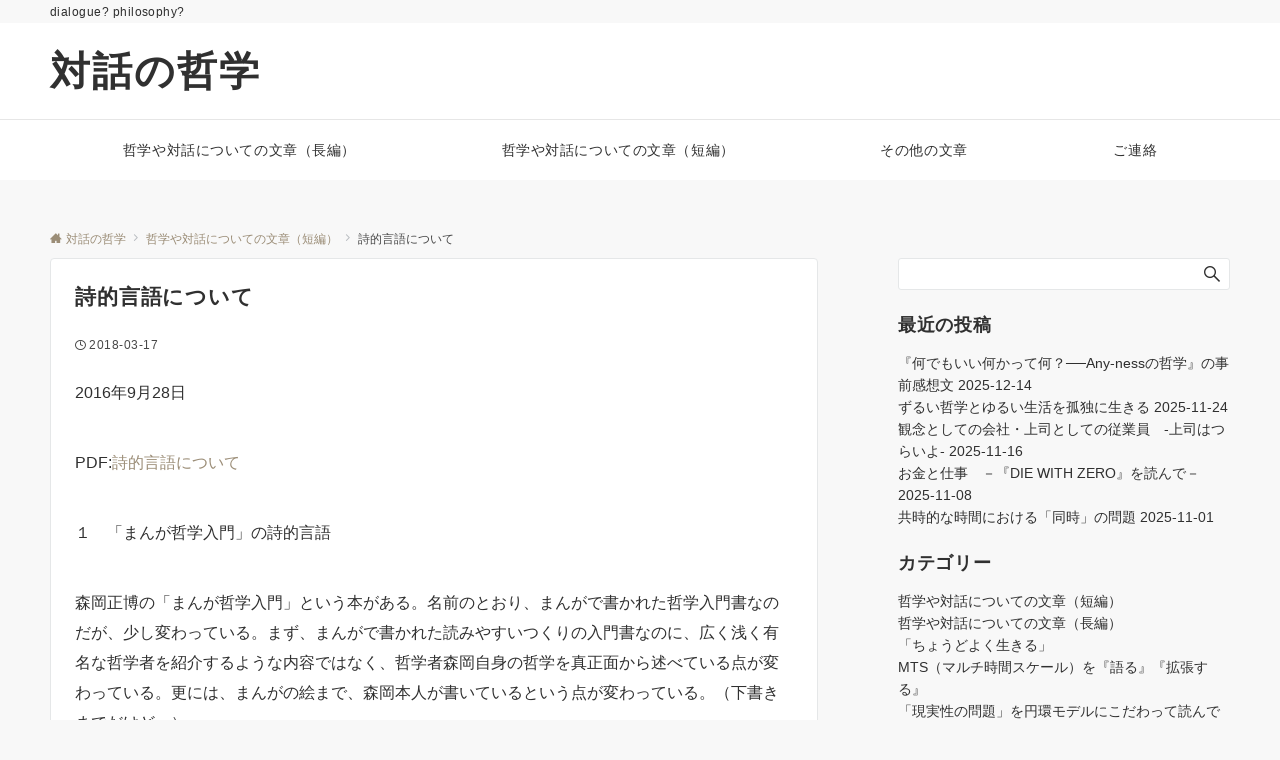

--- FILE ---
content_type: text/html; charset=UTF-8
request_url: http://dialogue.135.jp/2018/03/17/shitekigengo/
body_size: 43432
content:
<div class="navigation"></div><!DOCTYPE html>
<html dir="ltr" lang="ja" prefix="og: https://ogp.me/ns#">
<head prefix="og: http://ogp.me/ns# fb: http://ogp.me/ns/fb# article: http://ogp.me/ns/article#">
<meta charset="UTF-8">
<meta name="viewport" content="width=device-width,initial-scale=1.0">
<meta name="description" content="2016年9月28日 PDF:詩的言語について １　「まんが哲学入門」の詩的言語 森岡正博の「まんが哲学入門」という本がある。名前のとおり、まんがで書かれた哲学入門書なのだが、少し変わっている。まず、まんがで書かれた読みやすいつくりの入門書...">
<link rel="pingback" href="http://dialogue.135.jp/xmlrpc.php">
<title>詩的言語について - 対話の哲学</title>

		<!-- All in One SEO 4.9.3 - aioseo.com -->
	<meta name="description" content="2016年9月28日 PDF:詩的言語について １ 「まんが哲学入門」の詩的言語 森岡正博の「まんが哲学入門」" />
	<meta name="robots" content="max-image-preview:large" />
	<meta name="author" content="ichiro"/>
	<link rel="canonical" href="https://dialogue.135.jp/2018/03/17/shitekigengo/" />
	<meta name="generator" content="All in One SEO (AIOSEO) 4.9.3" />

		<!-- Global site tag (gtag.js) - Google Analytics -->
<script async src="https://www.googletagmanager.com/gtag/js?id=UA-204896306-1"></script>
<script>
 window.dataLayer = window.dataLayer || [];
 function gtag(){dataLayer.push(arguments);}
 gtag('js', new Date());

 gtag('config', 'UA-204896306-1');
</script>
		<meta property="og:locale" content="ja_JP" />
		<meta property="og:site_name" content="対話の哲学 - dialogue? philosophy?" />
		<meta property="og:type" content="article" />
		<meta property="og:title" content="詩的言語について - 対話の哲学" />
		<meta property="og:description" content="2016年9月28日 PDF:詩的言語について １ 「まんが哲学入門」の詩的言語 森岡正博の「まんが哲学入門」" />
		<meta property="og:url" content="https://dialogue.135.jp/2018/03/17/shitekigengo/" />
		<meta property="article:published_time" content="2018-03-17T08:34:29+00:00" />
		<meta property="article:modified_time" content="2018-03-17T08:40:31+00:00" />
		<meta name="twitter:card" content="summary" />
		<meta name="twitter:title" content="詩的言語について - 対話の哲学" />
		<meta name="twitter:description" content="2016年9月28日 PDF:詩的言語について １ 「まんが哲学入門」の詩的言語 森岡正博の「まんが哲学入門」" />
		<script type="application/ld+json" class="aioseo-schema">
			{"@context":"https:\/\/schema.org","@graph":[{"@type":"BlogPosting","@id":"https:\/\/dialogue.135.jp\/2018\/03\/17\/shitekigengo\/#blogposting","name":"\u8a69\u7684\u8a00\u8a9e\u306b\u3064\u3044\u3066 - \u5bfe\u8a71\u306e\u54f2\u5b66","headline":"\u8a69\u7684\u8a00\u8a9e\u306b\u3064\u3044\u3066","author":{"@id":"https:\/\/dialogue.135.jp\/author\/satoko\/#author"},"publisher":{"@id":"https:\/\/dialogue.135.jp\/#organization"},"datePublished":"2018-03-17T17:34:29+09:00","dateModified":"2018-03-17T17:40:31+09:00","inLanguage":"ja","commentCount":1,"mainEntityOfPage":{"@id":"https:\/\/dialogue.135.jp\/2018\/03\/17\/shitekigengo\/#webpage"},"isPartOf":{"@id":"https:\/\/dialogue.135.jp\/2018\/03\/17\/shitekigengo\/#webpage"},"articleSection":"\u54f2\u5b66\u3084\u5bfe\u8a71\u306b\u3064\u3044\u3066\u306e\u6587\u7ae0\uff08\u77ed\u7de8\uff09"},{"@type":"BreadcrumbList","@id":"https:\/\/dialogue.135.jp\/2018\/03\/17\/shitekigengo\/#breadcrumblist","itemListElement":[{"@type":"ListItem","@id":"https:\/\/dialogue.135.jp#listItem","position":1,"name":"\u30db\u30fc\u30e0","item":"https:\/\/dialogue.135.jp","nextItem":{"@type":"ListItem","@id":"https:\/\/dialogue.135.jp\/category\/short\/#listItem","name":"\u54f2\u5b66\u3084\u5bfe\u8a71\u306b\u3064\u3044\u3066\u306e\u6587\u7ae0\uff08\u77ed\u7de8\uff09"}},{"@type":"ListItem","@id":"https:\/\/dialogue.135.jp\/category\/short\/#listItem","position":2,"name":"\u54f2\u5b66\u3084\u5bfe\u8a71\u306b\u3064\u3044\u3066\u306e\u6587\u7ae0\uff08\u77ed\u7de8\uff09","item":"https:\/\/dialogue.135.jp\/category\/short\/","nextItem":{"@type":"ListItem","@id":"https:\/\/dialogue.135.jp\/2018\/03\/17\/shitekigengo\/#listItem","name":"\u8a69\u7684\u8a00\u8a9e\u306b\u3064\u3044\u3066"},"previousItem":{"@type":"ListItem","@id":"https:\/\/dialogue.135.jp#listItem","name":"\u30db\u30fc\u30e0"}},{"@type":"ListItem","@id":"https:\/\/dialogue.135.jp\/2018\/03\/17\/shitekigengo\/#listItem","position":3,"name":"\u8a69\u7684\u8a00\u8a9e\u306b\u3064\u3044\u3066","previousItem":{"@type":"ListItem","@id":"https:\/\/dialogue.135.jp\/category\/short\/#listItem","name":"\u54f2\u5b66\u3084\u5bfe\u8a71\u306b\u3064\u3044\u3066\u306e\u6587\u7ae0\uff08\u77ed\u7de8\uff09"}}]},{"@type":"Organization","@id":"https:\/\/dialogue.135.jp\/#organization","name":"\u5bfe\u8a71\u306e\u54f2\u5b66","description":"dialogue? philosophy?","url":"https:\/\/dialogue.135.jp\/"},{"@type":"Person","@id":"https:\/\/dialogue.135.jp\/author\/satoko\/#author","url":"https:\/\/dialogue.135.jp\/author\/satoko\/","name":"ichiro","image":{"@type":"ImageObject","@id":"https:\/\/dialogue.135.jp\/2018\/03\/17\/shitekigengo\/#authorImage","url":"https:\/\/secure.gravatar.com\/avatar\/90304e4a13cb967d29dd3917d6aa8200f5fc5c8a7bbb177626e770cb8da9af6d?s=96&d=mm&r=g","width":96,"height":96,"caption":"ichiro"}},{"@type":"WebPage","@id":"https:\/\/dialogue.135.jp\/2018\/03\/17\/shitekigengo\/#webpage","url":"https:\/\/dialogue.135.jp\/2018\/03\/17\/shitekigengo\/","name":"\u8a69\u7684\u8a00\u8a9e\u306b\u3064\u3044\u3066 - \u5bfe\u8a71\u306e\u54f2\u5b66","description":"2016\u5e749\u670828\u65e5 PDF:\u8a69\u7684\u8a00\u8a9e\u306b\u3064\u3044\u3066 \uff11 \u300c\u307e\u3093\u304c\u54f2\u5b66\u5165\u9580\u300d\u306e\u8a69\u7684\u8a00\u8a9e \u68ee\u5ca1\u6b63\u535a\u306e\u300c\u307e\u3093\u304c\u54f2\u5b66\u5165\u9580\u300d","inLanguage":"ja","isPartOf":{"@id":"https:\/\/dialogue.135.jp\/#website"},"breadcrumb":{"@id":"https:\/\/dialogue.135.jp\/2018\/03\/17\/shitekigengo\/#breadcrumblist"},"author":{"@id":"https:\/\/dialogue.135.jp\/author\/satoko\/#author"},"creator":{"@id":"https:\/\/dialogue.135.jp\/author\/satoko\/#author"},"datePublished":"2018-03-17T17:34:29+09:00","dateModified":"2018-03-17T17:40:31+09:00"},{"@type":"WebSite","@id":"https:\/\/dialogue.135.jp\/#website","url":"https:\/\/dialogue.135.jp\/","name":"\u5bfe\u8a71\u306e\u54f2\u5b66","description":"dialogue? philosophy?","inLanguage":"ja","publisher":{"@id":"https:\/\/dialogue.135.jp\/#organization"}}]}
		</script>
		<!-- All in One SEO -->

<link rel='dns-prefetch' href='//webfonts.xserver.jp' />
<link rel="alternate" type="application/rss+xml" title="対話の哲学 &raquo; フィード" href="https://dialogue.135.jp/feed/" />
<link rel="alternate" type="application/rss+xml" title="対話の哲学 &raquo; コメントフィード" href="https://dialogue.135.jp/comments/feed/" />
<link rel="alternate" type="application/rss+xml" title="対話の哲学 &raquo; 詩的言語について のコメントのフィード" href="https://dialogue.135.jp/2018/03/17/shitekigengo/feed/" />
<link rel="alternate" title="oEmbed (JSON)" type="application/json+oembed" href="https://dialogue.135.jp/wp-json/oembed/1.0/embed?url=https%3A%2F%2Fdialogue.135.jp%2F2018%2F03%2F17%2Fshitekigengo%2F" />
<link rel="alternate" title="oEmbed (XML)" type="text/xml+oembed" href="https://dialogue.135.jp/wp-json/oembed/1.0/embed?url=https%3A%2F%2Fdialogue.135.jp%2F2018%2F03%2F17%2Fshitekigengo%2F&#038;format=xml" />
<!--OGP-->
<meta property="og:title" content="詩的言語について | 対話の哲学">
<meta property="og:type" content="article">
<meta property="og:url" content="http://dialogue.135.jp/2018/03/17/shitekigengo/">
<meta property="og:image" content="http://dialogue.135.jp/wp-content/themes/emanon-pro/assets/images/no-img/1200_675.png">
<meta property="og:image:alt" content="詩的言語について | 対話の哲学">
<meta property="og:description" content="2016年9月28日 PDF:詩的言語について １　「まんが哲学入門」の詩的言語 森岡正博の「まんが哲学入門」という本がある。名前のとおり、まんがで書かれた哲学入門書なのだが、少し変わっている。まず、まんがで書かれた読みやすいつくりの入門書...">
<meta property="og:site_name" content="対話の哲学">
<meta property="article:published_time" content="2018-03-17T17:34:29+09:00">
<meta property="article:modified_time" content="2018-03-17T17:40:31+09:00">
<meta property="og:locale" content="ja">
<!--/OGP-->
<style type="text/css">
.archive #nav-above,
					.archive #nav-below,
					.search #nav-above,
					.search #nav-below,
					.blog #nav-below, 
					.blog #nav-above, 
					.navigation.paging-navigation, 
					.navigation.pagination,
					.pagination.paging-pagination, 
					.pagination.pagination, 
					.pagination.loop-pagination, 
					.bicubic-nav-link, 
					#page-nav, 
					.camp-paging, 
					#reposter_nav-pages, 
					.unity-post-pagination, 
					.wordpost_content .nav_post_link { 
						display: none !important; 
					}
					.single-gallery .pagination.gllrpr_pagination {
						display: block !important; 
					}</style>
		
	<style id='wp-img-auto-sizes-contain-inline-css'>
img:is([sizes=auto i],[sizes^="auto," i]){contain-intrinsic-size:3000px 1500px}
/*# sourceURL=wp-img-auto-sizes-contain-inline-css */
</style>
<style id='wp-block-library-inline-css'>
:root{--wp-block-synced-color:#7a00df;--wp-block-synced-color--rgb:122,0,223;--wp-bound-block-color:var(--wp-block-synced-color);--wp-editor-canvas-background:#ddd;--wp-admin-theme-color:#007cba;--wp-admin-theme-color--rgb:0,124,186;--wp-admin-theme-color-darker-10:#006ba1;--wp-admin-theme-color-darker-10--rgb:0,107,160.5;--wp-admin-theme-color-darker-20:#005a87;--wp-admin-theme-color-darker-20--rgb:0,90,135;--wp-admin-border-width-focus:2px}@media (min-resolution:192dpi){:root{--wp-admin-border-width-focus:1.5px}}.wp-element-button{cursor:pointer}:root .has-very-light-gray-background-color{background-color:#eee}:root .has-very-dark-gray-background-color{background-color:#313131}:root .has-very-light-gray-color{color:#eee}:root .has-very-dark-gray-color{color:#313131}:root .has-vivid-green-cyan-to-vivid-cyan-blue-gradient-background{background:linear-gradient(135deg,#00d084,#0693e3)}:root .has-purple-crush-gradient-background{background:linear-gradient(135deg,#34e2e4,#4721fb 50%,#ab1dfe)}:root .has-hazy-dawn-gradient-background{background:linear-gradient(135deg,#faaca8,#dad0ec)}:root .has-subdued-olive-gradient-background{background:linear-gradient(135deg,#fafae1,#67a671)}:root .has-atomic-cream-gradient-background{background:linear-gradient(135deg,#fdd79a,#004a59)}:root .has-nightshade-gradient-background{background:linear-gradient(135deg,#330968,#31cdcf)}:root .has-midnight-gradient-background{background:linear-gradient(135deg,#020381,#2874fc)}:root{--wp--preset--font-size--normal:16px;--wp--preset--font-size--huge:42px}.has-regular-font-size{font-size:1em}.has-larger-font-size{font-size:2.625em}.has-normal-font-size{font-size:var(--wp--preset--font-size--normal)}.has-huge-font-size{font-size:var(--wp--preset--font-size--huge)}.has-text-align-center{text-align:center}.has-text-align-left{text-align:left}.has-text-align-right{text-align:right}.has-fit-text{white-space:nowrap!important}#end-resizable-editor-section{display:none}.aligncenter{clear:both}.items-justified-left{justify-content:flex-start}.items-justified-center{justify-content:center}.items-justified-right{justify-content:flex-end}.items-justified-space-between{justify-content:space-between}.screen-reader-text{border:0;clip-path:inset(50%);height:1px;margin:-1px;overflow:hidden;padding:0;position:absolute;width:1px;word-wrap:normal!important}.screen-reader-text:focus{background-color:#ddd;clip-path:none;color:#444;display:block;font-size:1em;height:auto;left:5px;line-height:normal;padding:15px 23px 14px;text-decoration:none;top:5px;width:auto;z-index:100000}html :where(.has-border-color){border-style:solid}html :where([style*=border-top-color]){border-top-style:solid}html :where([style*=border-right-color]){border-right-style:solid}html :where([style*=border-bottom-color]){border-bottom-style:solid}html :where([style*=border-left-color]){border-left-style:solid}html :where([style*=border-width]){border-style:solid}html :where([style*=border-top-width]){border-top-style:solid}html :where([style*=border-right-width]){border-right-style:solid}html :where([style*=border-bottom-width]){border-bottom-style:solid}html :where([style*=border-left-width]){border-left-style:solid}html :where(img[class*=wp-image-]){height:auto;max-width:100%}:where(figure){margin:0 0 1em}html :where(.is-position-sticky){--wp-admin--admin-bar--position-offset:var(--wp-admin--admin-bar--height,0px)}@media screen and (max-width:600px){html :where(.is-position-sticky){--wp-admin--admin-bar--position-offset:0px}}

/*# sourceURL=wp-block-library-inline-css */
</style>
<link rel='stylesheet' id='contact-form-7-css' href='http://dialogue.135.jp/wp-content/plugins/contact-form-7/includes/css/styles.css?ver=6.1.4' media='all' />
<link rel='stylesheet' id='emanon-style-css' href='http://dialogue.135.jp/wp-content/themes/emanon-pro/style.css?ver=3.6.7.1' media='all' />
<link rel='stylesheet' id='wp-paginate-css' href='http://dialogue.135.jp/wp-content/plugins/wp-paginate/css/wp-paginate.css?ver=2.2.4' media='screen' />
<script src="http://dialogue.135.jp/wp-includes/js/jquery/jquery.min.js?ver=3.7.1" id="jquery-js"></script>
<script src="//webfonts.xserver.jp/js/xserverv3.js?fadein=0&amp;ver=2.0.9" id="typesquare_std-js"></script>
<!-- block-styles -->
<style id='global-styles-inline-css'>
:root{--wp--preset--aspect-ratio--square: 1;--wp--preset--aspect-ratio--4-3: 4/3;--wp--preset--aspect-ratio--3-4: 3/4;--wp--preset--aspect-ratio--3-2: 3/2;--wp--preset--aspect-ratio--2-3: 2/3;--wp--preset--aspect-ratio--16-9: 16/9;--wp--preset--aspect-ratio--9-16: 9/16;--wp--preset--color--black: #000000;--wp--preset--color--cyan-bluish-gray: #abb8c3;--wp--preset--color--white: #ffffff;--wp--preset--color--pale-pink: #f78da7;--wp--preset--color--vivid-red: #cf2e2e;--wp--preset--color--luminous-vivid-orange: #ff6900;--wp--preset--color--luminous-vivid-amber: #fcb900;--wp--preset--color--light-green-cyan: #7bdcb5;--wp--preset--color--vivid-green-cyan: #00d084;--wp--preset--color--pale-cyan-blue: #8ed1fc;--wp--preset--color--vivid-cyan-blue: #0693e3;--wp--preset--color--vivid-purple: #9b51e0;--wp--preset--color--dark-01: #3f5973;--wp--preset--color--dark-02: #8ba0b6;--wp--preset--color--dark-03: #9b8d77;--wp--preset--color--light-01: #5f83a8;--wp--preset--color--light-02: #bfcbd7;--wp--preset--color--light-03: #bfb6a8;--wp--preset--color--info: #007bff;--wp--preset--color--success: #00c851;--wp--preset--color--warning: #dc3545;--wp--preset--color--yellow: #f0ad4e;--wp--preset--color--orange: #f2852f;--wp--preset--color--purple: #9b51e0;--wp--preset--color--light-blue: #8ed1fc;--wp--preset--color--light-green: #7bdcb5;--wp--preset--color--gray: #e5e7e8;--wp--preset--color--dark-gray: #b8bcc0;--wp--preset--color--light-black: #484848;--wp--preset--color--ep-black: #303030;--wp--preset--color--dark-white: #f8f8f8;--wp--preset--color--ep-white: #ffffff;--wp--preset--gradient--vivid-cyan-blue-to-vivid-purple: linear-gradient(135deg,rgb(6,147,227) 0%,rgb(155,81,224) 100%);--wp--preset--gradient--light-green-cyan-to-vivid-green-cyan: linear-gradient(135deg,rgb(122,220,180) 0%,rgb(0,208,130) 100%);--wp--preset--gradient--luminous-vivid-amber-to-luminous-vivid-orange: linear-gradient(135deg,rgb(252,185,0) 0%,rgb(255,105,0) 100%);--wp--preset--gradient--luminous-vivid-orange-to-vivid-red: linear-gradient(135deg,rgb(255,105,0) 0%,rgb(207,46,46) 100%);--wp--preset--gradient--very-light-gray-to-cyan-bluish-gray: linear-gradient(135deg,rgb(238,238,238) 0%,rgb(169,184,195) 100%);--wp--preset--gradient--cool-to-warm-spectrum: linear-gradient(135deg,rgb(74,234,220) 0%,rgb(151,120,209) 20%,rgb(207,42,186) 40%,rgb(238,44,130) 60%,rgb(251,105,98) 80%,rgb(254,248,76) 100%);--wp--preset--gradient--blush-light-purple: linear-gradient(135deg,rgb(255,206,236) 0%,rgb(152,150,240) 100%);--wp--preset--gradient--blush-bordeaux: linear-gradient(135deg,rgb(254,205,165) 0%,rgb(254,45,45) 50%,rgb(107,0,62) 100%);--wp--preset--gradient--luminous-dusk: linear-gradient(135deg,rgb(255,203,112) 0%,rgb(199,81,192) 50%,rgb(65,88,208) 100%);--wp--preset--gradient--pale-ocean: linear-gradient(135deg,rgb(255,245,203) 0%,rgb(182,227,212) 50%,rgb(51,167,181) 100%);--wp--preset--gradient--electric-grass: linear-gradient(135deg,rgb(202,248,128) 0%,rgb(113,206,126) 100%);--wp--preset--gradient--midnight: linear-gradient(135deg,rgb(2,3,129) 0%,rgb(40,116,252) 100%);--wp--preset--font-size--small: 13px;--wp--preset--font-size--medium: 20px;--wp--preset--font-size--large: 36px;--wp--preset--font-size--x-large: 42px;--wp--preset--font-size--ema-s-4: 0.66667rem;--wp--preset--font-size--ema-s-3: 0.72727rem;--wp--preset--font-size--ema-s-2: 0.8rem;--wp--preset--font-size--ema-s-1: 0.88889rem;--wp--preset--font-size--ema-m: 1rem;--wp--preset--font-size--ema-l-1: 1.14286rem;--wp--preset--font-size--ema-l-2: 1.33333rem;--wp--preset--font-size--ema-l-3: 1.6rem;--wp--preset--font-size--ema-l-4: 2rem;--wp--preset--font-size--ema-l-5: 2.666666667rem;--wp--preset--font-size--ema-l-6: 4rem;--wp--preset--spacing--20: 0.44rem;--wp--preset--spacing--30: 0.67rem;--wp--preset--spacing--40: 1rem;--wp--preset--spacing--50: 1.5rem;--wp--preset--spacing--60: 2.25rem;--wp--preset--spacing--70: 3.38rem;--wp--preset--spacing--80: 5.06rem;--wp--preset--shadow--natural: 6px 6px 9px rgba(0, 0, 0, 0.2);--wp--preset--shadow--deep: 12px 12px 50px rgba(0, 0, 0, 0.4);--wp--preset--shadow--sharp: 6px 6px 0px rgba(0, 0, 0, 0.2);--wp--preset--shadow--outlined: 6px 6px 0px -3px rgb(255, 255, 255), 6px 6px rgb(0, 0, 0);--wp--preset--shadow--crisp: 6px 6px 0px rgb(0, 0, 0);--wp--preset--shadow--custom: 0 1px 3px 1px rgb(0 0  0 / 0.08);--wp--preset--border-radius--xs: 3px;--wp--preset--border-radius--sm: 6px;--wp--preset--border-radius--md: 8px;--wp--preset--border-radius--lg: 12px;--wp--preset--border-radius--xl: 16px;--wp--preset--border-radius--full: 100%;}:root { --wp--style--global--content-size: 768px;--wp--style--global--wide-size: calc(768px + 48px); }:where(body) { margin: 0; }.wp-site-blocks > .alignleft { float: left; margin-right: 2em; }.wp-site-blocks > .alignright { float: right; margin-left: 2em; }.wp-site-blocks > .aligncenter { justify-content: center; margin-left: auto; margin-right: auto; }:where(.wp-site-blocks) > * { margin-block-start: 32px; margin-block-end: 0; }:where(.wp-site-blocks) > :first-child { margin-block-start: 0; }:where(.wp-site-blocks) > :last-child { margin-block-end: 0; }:root { --wp--style--block-gap: 32px; }:root :where(.is-layout-flow) > :first-child{margin-block-start: 0;}:root :where(.is-layout-flow) > :last-child{margin-block-end: 0;}:root :where(.is-layout-flow) > *{margin-block-start: 32px;margin-block-end: 0;}:root :where(.is-layout-constrained) > :first-child{margin-block-start: 0;}:root :where(.is-layout-constrained) > :last-child{margin-block-end: 0;}:root :where(.is-layout-constrained) > *{margin-block-start: 32px;margin-block-end: 0;}:root :where(.is-layout-flex){gap: 32px;}:root :where(.is-layout-grid){gap: 32px;}.is-layout-flow > .alignleft{float: left;margin-inline-start: 0;margin-inline-end: 2em;}.is-layout-flow > .alignright{float: right;margin-inline-start: 2em;margin-inline-end: 0;}.is-layout-flow > .aligncenter{margin-left: auto !important;margin-right: auto !important;}.is-layout-constrained > .alignleft{float: left;margin-inline-start: 0;margin-inline-end: 2em;}.is-layout-constrained > .alignright{float: right;margin-inline-start: 2em;margin-inline-end: 0;}.is-layout-constrained > .aligncenter{margin-left: auto !important;margin-right: auto !important;}.is-layout-constrained > :where(:not(.alignleft):not(.alignright):not(.alignfull)){max-width: var(--wp--style--global--content-size);margin-left: auto !important;margin-right: auto !important;}.is-layout-constrained > .alignwide{max-width: var(--wp--style--global--wide-size);}body .is-layout-flex{display: flex;}.is-layout-flex{flex-wrap: wrap;align-items: center;}.is-layout-flex > :is(*, div){margin: 0;}body .is-layout-grid{display: grid;}.is-layout-grid > :is(*, div){margin: 0;}body{padding-top: 0px;padding-right: 0px;padding-bottom: 0px;padding-left: 0px;}a:where(:not(.wp-element-button)){text-decoration: underline;}:root :where(.wp-element-button, .wp-block-button__link){background-color: #32373c;border-width: 0;color: #fff;font-family: inherit;font-size: inherit;font-style: inherit;font-weight: inherit;letter-spacing: inherit;line-height: inherit;padding-top: calc(0.667em + 2px);padding-right: calc(1.333em + 2px);padding-bottom: calc(0.667em + 2px);padding-left: calc(1.333em + 2px);text-decoration: none;text-transform: inherit;}.has-black-color{color: var(--wp--preset--color--black) !important;}.has-cyan-bluish-gray-color{color: var(--wp--preset--color--cyan-bluish-gray) !important;}.has-white-color{color: var(--wp--preset--color--white) !important;}.has-pale-pink-color{color: var(--wp--preset--color--pale-pink) !important;}.has-vivid-red-color{color: var(--wp--preset--color--vivid-red) !important;}.has-luminous-vivid-orange-color{color: var(--wp--preset--color--luminous-vivid-orange) !important;}.has-luminous-vivid-amber-color{color: var(--wp--preset--color--luminous-vivid-amber) !important;}.has-light-green-cyan-color{color: var(--wp--preset--color--light-green-cyan) !important;}.has-vivid-green-cyan-color{color: var(--wp--preset--color--vivid-green-cyan) !important;}.has-pale-cyan-blue-color{color: var(--wp--preset--color--pale-cyan-blue) !important;}.has-vivid-cyan-blue-color{color: var(--wp--preset--color--vivid-cyan-blue) !important;}.has-vivid-purple-color{color: var(--wp--preset--color--vivid-purple) !important;}.has-dark-01-color{color: var(--wp--preset--color--dark-01) !important;}.has-dark-02-color{color: var(--wp--preset--color--dark-02) !important;}.has-dark-03-color{color: var(--wp--preset--color--dark-03) !important;}.has-light-01-color{color: var(--wp--preset--color--light-01) !important;}.has-light-02-color{color: var(--wp--preset--color--light-02) !important;}.has-light-03-color{color: var(--wp--preset--color--light-03) !important;}.has-info-color{color: var(--wp--preset--color--info) !important;}.has-success-color{color: var(--wp--preset--color--success) !important;}.has-warning-color{color: var(--wp--preset--color--warning) !important;}.has-yellow-color{color: var(--wp--preset--color--yellow) !important;}.has-orange-color{color: var(--wp--preset--color--orange) !important;}.has-purple-color{color: var(--wp--preset--color--purple) !important;}.has-light-blue-color{color: var(--wp--preset--color--light-blue) !important;}.has-light-green-color{color: var(--wp--preset--color--light-green) !important;}.has-gray-color{color: var(--wp--preset--color--gray) !important;}.has-dark-gray-color{color: var(--wp--preset--color--dark-gray) !important;}.has-light-black-color{color: var(--wp--preset--color--light-black) !important;}.has-ep-black-color{color: var(--wp--preset--color--ep-black) !important;}.has-dark-white-color{color: var(--wp--preset--color--dark-white) !important;}.has-ep-white-color{color: var(--wp--preset--color--ep-white) !important;}.has-black-background-color{background-color: var(--wp--preset--color--black) !important;}.has-cyan-bluish-gray-background-color{background-color: var(--wp--preset--color--cyan-bluish-gray) !important;}.has-white-background-color{background-color: var(--wp--preset--color--white) !important;}.has-pale-pink-background-color{background-color: var(--wp--preset--color--pale-pink) !important;}.has-vivid-red-background-color{background-color: var(--wp--preset--color--vivid-red) !important;}.has-luminous-vivid-orange-background-color{background-color: var(--wp--preset--color--luminous-vivid-orange) !important;}.has-luminous-vivid-amber-background-color{background-color: var(--wp--preset--color--luminous-vivid-amber) !important;}.has-light-green-cyan-background-color{background-color: var(--wp--preset--color--light-green-cyan) !important;}.has-vivid-green-cyan-background-color{background-color: var(--wp--preset--color--vivid-green-cyan) !important;}.has-pale-cyan-blue-background-color{background-color: var(--wp--preset--color--pale-cyan-blue) !important;}.has-vivid-cyan-blue-background-color{background-color: var(--wp--preset--color--vivid-cyan-blue) !important;}.has-vivid-purple-background-color{background-color: var(--wp--preset--color--vivid-purple) !important;}.has-dark-01-background-color{background-color: var(--wp--preset--color--dark-01) !important;}.has-dark-02-background-color{background-color: var(--wp--preset--color--dark-02) !important;}.has-dark-03-background-color{background-color: var(--wp--preset--color--dark-03) !important;}.has-light-01-background-color{background-color: var(--wp--preset--color--light-01) !important;}.has-light-02-background-color{background-color: var(--wp--preset--color--light-02) !important;}.has-light-03-background-color{background-color: var(--wp--preset--color--light-03) !important;}.has-info-background-color{background-color: var(--wp--preset--color--info) !important;}.has-success-background-color{background-color: var(--wp--preset--color--success) !important;}.has-warning-background-color{background-color: var(--wp--preset--color--warning) !important;}.has-yellow-background-color{background-color: var(--wp--preset--color--yellow) !important;}.has-orange-background-color{background-color: var(--wp--preset--color--orange) !important;}.has-purple-background-color{background-color: var(--wp--preset--color--purple) !important;}.has-light-blue-background-color{background-color: var(--wp--preset--color--light-blue) !important;}.has-light-green-background-color{background-color: var(--wp--preset--color--light-green) !important;}.has-gray-background-color{background-color: var(--wp--preset--color--gray) !important;}.has-dark-gray-background-color{background-color: var(--wp--preset--color--dark-gray) !important;}.has-light-black-background-color{background-color: var(--wp--preset--color--light-black) !important;}.has-ep-black-background-color{background-color: var(--wp--preset--color--ep-black) !important;}.has-dark-white-background-color{background-color: var(--wp--preset--color--dark-white) !important;}.has-ep-white-background-color{background-color: var(--wp--preset--color--ep-white) !important;}.has-black-border-color{border-color: var(--wp--preset--color--black) !important;}.has-cyan-bluish-gray-border-color{border-color: var(--wp--preset--color--cyan-bluish-gray) !important;}.has-white-border-color{border-color: var(--wp--preset--color--white) !important;}.has-pale-pink-border-color{border-color: var(--wp--preset--color--pale-pink) !important;}.has-vivid-red-border-color{border-color: var(--wp--preset--color--vivid-red) !important;}.has-luminous-vivid-orange-border-color{border-color: var(--wp--preset--color--luminous-vivid-orange) !important;}.has-luminous-vivid-amber-border-color{border-color: var(--wp--preset--color--luminous-vivid-amber) !important;}.has-light-green-cyan-border-color{border-color: var(--wp--preset--color--light-green-cyan) !important;}.has-vivid-green-cyan-border-color{border-color: var(--wp--preset--color--vivid-green-cyan) !important;}.has-pale-cyan-blue-border-color{border-color: var(--wp--preset--color--pale-cyan-blue) !important;}.has-vivid-cyan-blue-border-color{border-color: var(--wp--preset--color--vivid-cyan-blue) !important;}.has-vivid-purple-border-color{border-color: var(--wp--preset--color--vivid-purple) !important;}.has-dark-01-border-color{border-color: var(--wp--preset--color--dark-01) !important;}.has-dark-02-border-color{border-color: var(--wp--preset--color--dark-02) !important;}.has-dark-03-border-color{border-color: var(--wp--preset--color--dark-03) !important;}.has-light-01-border-color{border-color: var(--wp--preset--color--light-01) !important;}.has-light-02-border-color{border-color: var(--wp--preset--color--light-02) !important;}.has-light-03-border-color{border-color: var(--wp--preset--color--light-03) !important;}.has-info-border-color{border-color: var(--wp--preset--color--info) !important;}.has-success-border-color{border-color: var(--wp--preset--color--success) !important;}.has-warning-border-color{border-color: var(--wp--preset--color--warning) !important;}.has-yellow-border-color{border-color: var(--wp--preset--color--yellow) !important;}.has-orange-border-color{border-color: var(--wp--preset--color--orange) !important;}.has-purple-border-color{border-color: var(--wp--preset--color--purple) !important;}.has-light-blue-border-color{border-color: var(--wp--preset--color--light-blue) !important;}.has-light-green-border-color{border-color: var(--wp--preset--color--light-green) !important;}.has-gray-border-color{border-color: var(--wp--preset--color--gray) !important;}.has-dark-gray-border-color{border-color: var(--wp--preset--color--dark-gray) !important;}.has-light-black-border-color{border-color: var(--wp--preset--color--light-black) !important;}.has-ep-black-border-color{border-color: var(--wp--preset--color--ep-black) !important;}.has-dark-white-border-color{border-color: var(--wp--preset--color--dark-white) !important;}.has-ep-white-border-color{border-color: var(--wp--preset--color--ep-white) !important;}.has-vivid-cyan-blue-to-vivid-purple-gradient-background{background: var(--wp--preset--gradient--vivid-cyan-blue-to-vivid-purple) !important;}.has-light-green-cyan-to-vivid-green-cyan-gradient-background{background: var(--wp--preset--gradient--light-green-cyan-to-vivid-green-cyan) !important;}.has-luminous-vivid-amber-to-luminous-vivid-orange-gradient-background{background: var(--wp--preset--gradient--luminous-vivid-amber-to-luminous-vivid-orange) !important;}.has-luminous-vivid-orange-to-vivid-red-gradient-background{background: var(--wp--preset--gradient--luminous-vivid-orange-to-vivid-red) !important;}.has-very-light-gray-to-cyan-bluish-gray-gradient-background{background: var(--wp--preset--gradient--very-light-gray-to-cyan-bluish-gray) !important;}.has-cool-to-warm-spectrum-gradient-background{background: var(--wp--preset--gradient--cool-to-warm-spectrum) !important;}.has-blush-light-purple-gradient-background{background: var(--wp--preset--gradient--blush-light-purple) !important;}.has-blush-bordeaux-gradient-background{background: var(--wp--preset--gradient--blush-bordeaux) !important;}.has-luminous-dusk-gradient-background{background: var(--wp--preset--gradient--luminous-dusk) !important;}.has-pale-ocean-gradient-background{background: var(--wp--preset--gradient--pale-ocean) !important;}.has-electric-grass-gradient-background{background: var(--wp--preset--gradient--electric-grass) !important;}.has-midnight-gradient-background{background: var(--wp--preset--gradient--midnight) !important;}.has-small-font-size{font-size: var(--wp--preset--font-size--small) !important;}.has-medium-font-size{font-size: var(--wp--preset--font-size--medium) !important;}.has-large-font-size{font-size: var(--wp--preset--font-size--large) !important;}.has-x-large-font-size{font-size: var(--wp--preset--font-size--x-large) !important;}.has-ema-s-4-font-size{font-size: var(--wp--preset--font-size--ema-s-4) !important;}.has-ema-s-3-font-size{font-size: var(--wp--preset--font-size--ema-s-3) !important;}.has-ema-s-2-font-size{font-size: var(--wp--preset--font-size--ema-s-2) !important;}.has-ema-s-1-font-size{font-size: var(--wp--preset--font-size--ema-s-1) !important;}.has-ema-m-font-size{font-size: var(--wp--preset--font-size--ema-m) !important;}.has-ema-l-1-font-size{font-size: var(--wp--preset--font-size--ema-l-1) !important;}.has-ema-l-2-font-size{font-size: var(--wp--preset--font-size--ema-l-2) !important;}.has-ema-l-3-font-size{font-size: var(--wp--preset--font-size--ema-l-3) !important;}.has-ema-l-4-font-size{font-size: var(--wp--preset--font-size--ema-l-4) !important;}.has-ema-l-5-font-size{font-size: var(--wp--preset--font-size--ema-l-5) !important;}.has-ema-l-6-font-size{font-size: var(--wp--preset--font-size--ema-l-6) !important;}
/*# sourceURL=global-styles-inline-css */
</style>
<!-- End block-styles -->
<link rel="https://api.w.org/" href="https://dialogue.135.jp/wp-json/" /><link rel="alternate" title="JSON" type="application/json" href="https://dialogue.135.jp/wp-json/wp/v2/posts/345" /><link rel="EditURI" type="application/rsd+xml" title="RSD" href="https://dialogue.135.jp/xmlrpc.php?rsd" />
<link rel='shortlink' href='https://dialogue.135.jp/?p=345' />

<link rel="stylesheet" href="http://dialogue.135.jp/wp-content/plugins/count-per-day/counter.css" type="text/css" />
<style id="emanon-pro-style-inline-css">:root {--ema-body-font-family:-apple-system, BlinkMacSystemFont, "Helvetica Neue", "Segoe UI", "Hiragino Kaku Gothic ProN", "Hiragino Sans", Arial, Meiryo, sans-serif;}:root {--ema-font-size-base:1rem;--ema-font-size-l6:calc(1rem * 8 / 2);--ema-font-size-l5:calc(1rem * 8 / 3);--ema-font-size-l4:calc(1rem * 8 / 4);--ema-font-size-l3:calc(1rem * 8 / 5);--ema-font-size-l2:calc(1rem * 8 / 6);--ema-font-size-l1:calc(1rem * 8 / 7);--ema-font-size-m:calc(1rem * 8 / 8);--ema-font-size-s1:calc(1rem * 8 / 9);--ema-font-size-s2:calc(1rem * 8 / 10);--ema-font-size-s3:calc(1rem * 8 / 11);--ema-font-size-s4:calc(1rem * 8 / 12);}:root {--ema-one-col-content-width-front-page:1180px;--ema-one-col-content-width-post:1180px;--ema-one-col-content-width-page:1180px;--ema-one-col-content-width-blog-page:1180px;--ema-one-col-content-width-archive:1180px;--ema-one-col-content-width-search:1180px;--ema-one-col-content-width-not-found:1180px;--ema-sidebar-width:332px;}:root {--ema-main-color:#161410;--ema-text_color:#303030;--ema-sub-color:#cccccc;--ema-link-color:#9b8d77;--ema-link-hover:#b5b5b5;}:root {--ema-btn-corner:25px;--ema-btn-background-color:#9b8d77;--ema-btn-text-color:#ffffff;}:root {--ema-header-area-height:96px;--ema-header-area-height-sp:60px;--ema-tagline-font-size:12px;--ema-sitename-font-size-pc:40px;--ema-sitename-font-size-sp:40px;--ema-logo-height-pc:50px;--ema-logo-height-sp:50px;}:root {--ema-tagline-background-color:#f8f8f8;--ema-tagline-text-color:#303030;--ema-header-background-color:#ffffff;--ema-site-title-color:#303030;--ema-header-border-bottom-color:#e6e6e6;}:root {--ema-header-menu-color:#303030;--ema-header-menu-overlay-color:#ffffff;--ema-header-menu-hover:#b5b5b5;--ema-header-menu-current:#b5b5b5;--ema-header-menu-background-color:#ffffff;--ema-header-menu-separate:#b5b5b5;--ema-header-menu-bottom-color:#e6e6e6;--ema-header-sub-menu-background-color:#161410;--ema-header-sub-menu-color:#ffffff;--ema-mega-menu-hierarchical-title-color:#ffffff;--ema-mega-menu-hierarchical-sub-title-color:#ffffff;}:root {--ema-mb-menu-scroll-background-color:#161410;--ema-mb-menu-scroll-item-color:#ffffff;--ema-mb-menu-scroll-arrow-icon-color:#ffffff;}:root {--ema-tracking-red:255;--ema-tracking-green:255;--ema-tracking-blue:255;--ema-tracking-opacity:1;--ema-tracking-header-site-name-font-size:24px;--ema-tracking-header-site-logo-height:40px;--ema-tracking-menu-color:#303030;--ema-tracking-menu-hover:#b5b5b5;--ema-tracking-menu-current:#b5b5b5;--ema-tracking-menu-bottom-color:#e6e6e6;--ema-tracking-sub-menu-background-color:#161410;--ema-tracking-sub-menu-color:#ffffff;}:root {--ema-hamburger-menu-background-color:#e6e6e6;--ema-hamburger-menu-text-color:#303030;--ema-hamburger-menu-color:#9b8d77;}:root {--ema-header-cta-tel-font-size:24px;--ema-header-cta-tel-icon:#b5b5b5;--ema-header-cta-btn-icon:#b5b5b5;--ema-header-cta-tel:#303030;--ema-header-cta-text:#303030;--ema-header-cta-btn-bg:#37db9b;--ema-header-cta-btn-text:#ffffff;--ema-header-cta-btn-bg-hover:#37db9b;--ema-header-cta-btn-text-hover:#ffffff;}:root {--ema-header-info-text-color:#303030;--ema-header-info-background-color:#e2e5e8;--ema-header-info-text-hover-color:#ffffff;--ema-header-info-background-hover-color:#bcc3ca;}:root {--ema-article-body-background-color:#ffffff;--ema-cat-title-counter-background-color:#161410;--ema-cat-title-counter-color:#ffffff}:root {--ema-footer-top-background-color:#323638;--ema-footer-sns-follow-color:#b5b5b5;--ema-footer-background-color:#232323;--ema-footer-text-color:#b5b5b5;--ema-footer-link-hover:#ffffff;}:root {--ema-footer-fixed-menu-background-color:#ffffff;--ema-footer-fixed-menu-text-color:#303030;--ema-footer-fixed-menu-background-opacity:1;}:root {--ema-article-profile-text-color:#333333;--ema-article-profile-background-color:#ffffff;}:root {--ema-sidebar-background-color:#ffffff;--ema-sidebar-heading-text-color:#303030;--ema-sidebar-heading-background-color:#161410;--ema-sidebar-text-color:#303030;}:root {--ema-tab-btn-background-color:#9b8d77;--ema-tab-btn-text-color:#ffffff;--ema-tab-background-color:#f1f1f1;--ema-tab-active-color:#e2e5e8;--ema-tab-text-color:#303030;}:root {--ema-sns-follow-title-color:#ffffff;--ema-sns-follow-border-color:#e5e7e8;--ema-sns-follow-background-color:#000000;--ema-sns-follow-background-color-opacity:0.25;}:root {--ema-border-radius-0:0;--ema-border-radius-3:3px;--ema-border-radius-4:4px;--ema-border-radius-8:8px;--ema-border-radius-10:10px;--ema-border-radius-20:20px;--ema-border-radius-25:25px;}:root {--ema-ad-label-icon-color:#303030;--ema-ad-label-text-color:#303030;--ema-ad-label-background-color:#ffffff;--ema-ad-label-border-color:#e5e7e8;}html, body, h1, h2, h3, h4, ul, ol, dl, li, dt, dd, p, div, span, img, a, table, tr, th, td {margin:0;padding:0;font-size:100%;vertical-align:baseline;box-sizing:border-box;}html {font-size:var(--ema-font-size-base);overflow-y:scroll;}article,aside,details,figcaption,figure,footer,header,hgroup,menu,nav,section {display:block;}ol:not(.wp-block-list),ul:not(.wp-block-list){list-style:none;list-style-type:none;}blockquote, q {quotes:none;}blockquote::before, blockquote::after,q::before, q::after {content:"";content:none;}a {margin:0;padding:0;font-size:100%;vertical-align:baseline;background:transparent;}address, cite {font-style:italic;}em {font-weight:bold;}code, kbd, var, pre {font-family:monospace, serif;}kbd {padding:2px 8px;background-color:#303030;border-radius:var(--ema-border-radius-4);box-shadow:inset 0 -1px 0 rgb(0 0 0 / .25);color:#ffffff;}pre {white-space:pre-wrap;line-height:1.8;font-size:var( --ema-font-size-s1 );}sub, sup {position:relative;font-size:75%;line-height:0;vertical-align:baseline;}sup {top:-0.5em;}sub {bottom:-0.25em;}del {text-decoration:line-through;}abbr[title], dfn[title] {border-bottom:dotted 1px;cursor:help;}table {border-collapse:collapse;border-spacing:0;width:100%;}hr {height:1px;margin:0;padding:0;border:0;background-color:#e5e7e8;}embed, iframe, img, object {max-width:100%;}.wp-embedded-content {width:100%;}img {height:auto;max-width:100%;vertical-align:middle;}summary {position:relative;cursor:pointer;transition:all 0.2s ease 0s;}*, *::after,*::before {-webkit-box-sizing:border-box;box-sizing:border-box;}:root :where(a:where(:not(.wp-element-button))) {text-decoration:none;}@font-face {font-family:"icomoon";src:url("http://dialogue.135.jp/wp-content/themes/emanon-pro/assets/fonts/icomoon/fonts/icomoon.eot?e0k63q");src:url("http://dialogue.135.jp/wp-content/themes/emanon-pro/assets/fonts/icomoon/fonts/icomoon.eot?e0k63q#iefix") format("embedded-opentype"),url("http://dialogue.135.jp/wp-content/themes/emanon-pro/assets/fonts/icomoon/fonts/icomoon.ttf?e0k63q") format("truetype"),url("http://dialogue.135.jp/wp-content/themes/emanon-pro/assets/fonts/icomoon/fonts/icomoon.woff?e0k63q") format("woff"),url("http://dialogue.135.jp/wp-content/themes/emanon-pro/assets/fonts/icomoon/fonts/icomoon.svg?e0k63q#icomoon") format("svg");font-weight:normal;font-style:normal;font-display:block;}@font-face {font-family:"FontAwesome";src:url("http://dialogue.135.jp/wp-content/themes/emanon-pro/assets/fonts/fontawesome/fontawesome-webfont.eot?v=4.7.0");src:url("http://dialogue.135.jp/wp-content/themes/emanon-pro/assets/fonts/fontawesome/fontawesome-webfont.eot?#iefix&v=4.7.0") format("embedded-opentype"),url("http://dialogue.135.jp/wp-content/themes/emanon-pro/assets/fonts/fontawesome/fontawesome-webfont.woff2?v=4.7.0") format("woff2"),url("http://dialogue.135.jp/wp-content/themes/emanon-pro/assets/fonts/fontawesome/fontawesome-webfont.woff?v=4.7.0") format("woff"),url("http://dialogue.135.jp/wp-content/themes/emanon-pro/assets/fonts/fontawesome/fontawesome-webfont.ttf?v=4.7.0") format("truetype"),url("http://dialogue.135.jp/wp-content/themes/emanon-pro/assets/fonts/fontawesome/fontawesome-webfont.svg?v=4.7.0#fontawesomeregular") format("svg");font-weight:normal;font-style:normal;font-display:swap;}.l-container {position:relative;display:flex;flex-direction:column;min-height:100vh;}.l-contents {margin-top:16px;margin-bottom:40px;flex:1 0 auto;}.home .l-contents {margin-top:48px;margin-bottom:48px;}.home .l-contents.is-margin-top-none,.l-contents.is-margin-top-none {margin-top:0;}.home .l-contents.is-margin-bottom-none,.l-contents.is-margin-bottom-none {margin-bottom:0;}@media screen and ( min-width:600px ) {.l-contents {margin-top:40px;margin-bottom:64px;}.home .l-contents {margin-top:64px;margin-bottom:64px;}}.l-content,.l-content__sm,.l-content__fluid {position:relative;margin:auto;width:calc(100% - 32px);}@media screen and ( max-width:599px ) {.l-content.is-sp-fluid{width:100%;}}@media screen and ( min-width:768px ) {.l-content,.l-content__sm {width:calc(768px - 32px);}}@media screen and (min-width:960px) {.l-content {width:calc(960px - 32px);}}@media screen and ( min-width:1200px ) {.l-content {width:calc(1212px - 32px);}}.l-content__main {width:100%;}@media screen and (min-width:1200px) {.is-no_sidebar .l-content__main {margin-left:auto;margin-right:auto;}.home .is-no_sidebar .l-content__main,.home.page .is-no_sidebar .l-content__main {width:var(--ema-one-col-content-width-front-page);}.blog .is-no_sidebar .l-content__main {width:var(--ema-one-col-content-width-blog-page);}.page .is-no_sidebar .l-content__main {width:var(--ema-one-col-content-width-page);}.single .is-no_sidebar .l-content__main {width:var(--ema-one-col-content-width-post);}.archive .is-no_sidebar .l-content__main {width:var(--ema-one-col-content-width-archive);}.search .is-no_sidebar .l-content__main {width:var(--ema-one-col-content-width-search);}.error404 .is-no_sidebar .l-content__main {width:var(--ema-one-col-content-width-not-found);}}.u-row.is-no_sidebar,.u-row.is-right_sidebar,.u-row.is-left_sidebar {flex-direction:column;}@media screen and (min-width:960px) {.u-row.is-right_sidebar {flex-direction:row;}.u-row.is-left_sidebar {flex-direction:row-reverse;}.u-row.is-right_sidebar .l-content__main,.u-row.is-left_sidebar .l-content__main {width:calc( 100% - var(--ema-sidebar-width) );}.u-row.is-right_sidebar .l-content__main {margin-right:32px;}.u-row.is-left_sidebar .l-content__main {margin-left:32px;}.sidebar {min-width:var(--ema-sidebar-width);max-width:var(--ema-sidebar-width);}}@media screen and (min-width:1200px) {.u-row.is-right_sidebar .l-content__main {margin-right:80px;}.u-row.is-left_sidebar .l-content__main {margin-left:80px;}}.wrapper-column {width:100%;}.wrapper-column.has-sp-column {width:calc(100% + 12px);}[class^="column-"],[class*="column-"]{width:100%;}[class^="column-sp-"],[class*="column-sp-"] {margin-right:12px;}.column-sp-1 {width:calc(8.333% - 12px);}.column-sp-2 {width:calc(16.667% - 12px);}.column-sp-3 {width:calc(25% - 12px);}.column-sp-4 {width:calc(33.333% - 12px);}.column-sp-5 {width:calc(41.667% - 12px);}.column-sp-6 {width:calc(50% - 12px);}.column-sp-7 {width:calc(58.333% - 12px);}.column-sp-8 {width:calc(66.667% - 12px);}.column-sp-9 {width:calc(75% - 12px);}.column-sp-10 {width:calc(83.333% - 12px);}.column-sp-11 {width:calc(91.667% - 12px);}.column-sp-12 {width:calc(100% - 12px)}@media screen and (min-width:600px) {.wrapper-column,.wrapper-column.has-sp-column {width:calc(100% + 24px);}.column-none {width:auto;}.column-1 {margin-right:24px;width:calc(8.333% - 24px);}.column-2 {margin-right:24px;width:calc(16.667% - 24px);}.column-3 {margin-right:24px;width:calc(25% - 24px);}.column-4 {margin-right:24px;width:calc(33.333% - 24px);}.column-5 {margin-right:24px;width:calc(41.667% - 24px);}.column-6 {margin-right:24px;width:calc(50% - 24px);}.column-7 {margin-right:24px;width:calc(58.333% - 24px);}.column-8 {margin-right:24px;width:calc(66.667% - 24px);}.column-9 {margin-right:24px;width:calc(75% - 24px);}.column-10 {margin-right:24px;width:calc(83.333% - 24px);}.column-11 {margin-right:24px;width:calc(91.667% - 24px);}.column-12 {margin-right:24px;width:calc(100% - 24px)}}.u-row {display:flex;}.u-row-wrap {flex-wrap:wrap;}.u-row-nowrap {flex-wrap:nowrap;}.u-row-item-top {align-items:flex-start;}.u-row-item-center {align-items:center;}.u-row-item-bottom {align-items:flex-end;}.u-row-cont-around {justify-content:space-around;}.u-row-cont-between {justify-content:space-between;}.u-row-cont-start {justify-content:flex-start;}.u-row-cont-center {justify-content:center;}.u-row-cont-end {justify-content:flex-end;}.u-row-dir {flex-direction:row;}.u-row-dir-reverse {flex-direction:row-reverse;}.u-row-dir-column {flex-direction:column;}.u-row-flex-grow-1 {flex-grow:1;}.u-row-flex-grow-2 {flex-grow:2;}.u-row-flex-grow-3 {flex-grow:3;}.u-text-align-left {text-align:left;}.u-text-align-right {text-align:right;}.u-text-align-center {text-align:center;}.u-text-align-center-margin {margin-top:40px;text-align:center;}.u-narrow-width__center {margin-right:auto;margin-left:auto;max-width:100%;text-align:center;}@media screen and (min-width:600px) {.u-narrow-width__center,.u-narrow-width__left {max-width:620px;}}@media screen and (max-width:599px) {.u-alignwide-sp {position:relative;max-width:100vw;margin-left:-12px;margin-right:-12px;}.u-alignfull-sp {position:relative;left:calc(50% - 50vw);width:100vw;max-width:100vw;}}.u-overflow-x {overflow-x:hidden;}.u-overflow-y {overflow-y:hidden;}.u-background-cover::after {content:"";position:absolute;top:0;left:0;right:0;bottom:0;background-color:rgb(10 10 10 / .16);}.u-background-overlay {position:absolute;top:0;right:0;bottom:0;left:0;background-color:rgb(10 10 10 / .16);z-index:998;}.u-border-solid {border:solid 1px #e5e7e8;}.u-border-bottom-solid {border-bottom:solid 1px #e5e7e8;}.u-border-bottom-solid__none-color {border-bottom:solid 1px;}.u-border-none {border:none;}.u-img-overlay img {filter:brightness(80%);transition:all 0.1s ease;}.u-img-overlay:hover img {filter:brightness(60%);}.u-img-scale {position:relative;overflow:hidden;}.u-img-scale img {display:inline-block;transform:scale(1);transition:all 0.3s ease;vertical-align:bottom;}.u-img-scale:hover img {transform:scale(1.1);}.u-img-effect-border {position:relative;}.u-img-effect-border::before,.u-img-effect-border::after {content:"";position:absolute;top:8px;right:8px;bottom:8px;left:8px;opacity:0;transition:opacity 0.3s, transform 0.3s;z-index:1;}.u-img-effect-border::before {position:absolute;border-top:1px solid #ffffff;border-bottom:1px solid #ffffff;transform:scale(0,1);}.u-img-effect-border::after {position:absolute;border-right:1px solid #ffffff;border-left:1px solid #ffffff;transform:scale(1,0);}.u-img-effect-border:hover:before,.u-img-effect-border:hover::after {transform:scale(1);opacity:1;}.u-opacity-link {opacity:0.8;}.u-opacity-hover:hover {opacity:0.8;}@media screen and (max-width:599px) {.u-item-scroll {display:flex !important;flex-wrap:nowrap !important;padding-top:16px;padding-bottom:16px;padding-left:24px;overflow:scroll;scroll-snap-type:x mandatory;scroll-behavior:smooth;}.u-item-scroll::after {content:"";min-width:8px;}.u-item-scroll__item {margin-right:16px !important;min-width:260px;max-width:320px;scroll-snap-align:center;}.u-item-scroll__item:last-child {margin-right:0;}.u-item-scroll__item-min {margin-right:16px;min-width:max-content;scroll-snap-align:center;}.u-item-scroll__item-min:last-child {margin-right:0;}}.u-reverse-left-right {transform:scale(-1, 1);}.u-shadow {box-shadow:0 1px 3px 1px rgb(0 0 0 / .08);}.u-border-hover {border:1px solid #e5e7e8;border-radius:var(--ema-border-radius-3);transition:all 0.3s ease;backface-visibility:hidden;}.u-border-hover:hover {border:1px solid #828990;}.u-shadow-hover {box-shadow:0 1px 3px 1px rgb(0 0 0 / .08);border-radius:var(--ema-border-radius-3);transition:all 0.3s ease;backface-visibility:hidden;}.u-shadow-hover:hover {box-shadow:0 1px 12px 0 rgb(0 0 0 / .1);transform:translateY(-3px);}.u-shadow-none {border-radius:var(--ema-border-radius-3);transition:all 0.3s ease;backface-visibility:hidden;}.u-shadow-none:hover {box-shadow:0 1px 12px 0 rgb(0 0 0 / .1);transform:translateY(-3px);}.u-shadow-border {border:1px solid #e5e7e8;border-radius:var(--ema-border-radius-3);transition:all 0.3s ease;backface-visibility:hidden;}.u-shadow-border:hover {transform:translateY(-3px);box-shadow:0 1px 12px 0 rgb(0 0 0 / .1);}.u-text-decoration-none a {text-decoration:none;}.u-text-decoration-underline a {text-decoration:underline;}.u-text-decoration-dotted a {text-decoration:underline dotted;}@keyframes fade {from {opacity:0;}to {opacity:1;}}@keyframes fadeIn {from {opacity:0;transform:translateY(16px);}to {opacity:1;}}@keyframes fadeDown {from {opacity:0;transform:translateY(-16px);}to {opacity:1;}}@keyframes fadeSlideIn {from {opacity:0;transform:translateX(-32px);}to {opacity:1;}}@keyframes fadeOut {from {opacity:1;}to {opacity:0;transform:translateY(16px);}}@keyframes slideDown {from {transform:translateY(-100%);opacity:0;}to {transform:translateY(0);opacity:1;}}@keyframes slideUp {from {transform:translateY(0);}to {transform:translateY(-100%);}}@keyframes slideUpText {from {transform:translateY(-30%);opacity:0;}to {transform:translateY(-50%);opacity:1;}}@keyframes scrolldown {0%{height:0;top:0;opacity:0;}30%{height:50px;opacity:1;}100%{height:0;top:80px;opacity:0;}}@keyframes circle {from {transform:rotate(0deg);}to {transform:rotate(360deg);}}@keyframes spinY {from {transform:rotateY( 0deg );}to {transform:rotateY( 360deg );}}@keyframes sound-visualize {0% {transform:scaleY(0);}50% {transform:scaleY(1);}100% {transform:scaleY(0.2);}}@keyframes blur-text {0% {filter:blur(0);opacity:1;}100% {filter:blur(2px);opacity:0.8;}}@keyframes expansion-image {0% {transform:scale(1);}100% {transform:scale(1.15);}}@keyframes reduced-image {0% {transform:scale(1.15);}100% {transform:scale(1);}}@keyframes slide-image {from {transform:translateX(0);}to {transform:translateX(48px);}}@keyframes lustre {100% {left:60%;}}@keyframes ripple-drop {100% {transform:scale(2);opacity:0;}}@keyframes ctaIconSlideInRight {from {opacity:0;transform:translateX(calc(100% + 360px));}to {opacity:1;transform:translateX(0);}}@media screen and (min-width:600px) {@keyframes ctaIconSlideInRight {from {opacity:0;transform:translateX(360px);}to {opacity:1;transform:translateX(0);}}}@keyframes headerLanguage {from {opacity:0;transform:translateY(16px);}to {opacity:1;transform:translateY(0);}}@keyframes arrowLeft {50% {left:-0.2em;opacity:1;}100% {left:-0.8em;opacity:0;}}@keyframes arrowRight {50% {right:-0.2em;opacity:1;}100% {right:-0.8em;opacity:0;}}@keyframes mb-scrollnav-transform {0% {transform:translateX(-4px);}60% {transform:translateX(4px);}100% {transform:translateX(-4px);}}@keyframes ripple-drop {100% {transform:scale(2);opacity:0;}}@keyframes ep-lustre {100% {left:60%;}}@keyframes ep-ripple {0% {opacity:0.3;}30% {opacity:0;}70% {opacity:0;}100% {opacity:0.3}}@keyframes mobile-footer-btn-transform {0% {transform:scale(0.6);}100% {transform:scale(1);}}@keyframes popup-max-transform {0% {transform:translateY(100%);}60% {transform:translateY(-5%);}100% {transform:translateY(0%);}}@keyframes popup-min-transform {0% {transform:translateY(0%);}60% {transform:translateY(100%);}100% {transform:translateY(100%);}}@keyframes tab-fade-in {from {opacity:0;transform:translateY(16px);}to {opacity:1;}}@keyframes clipMove {from {opacity:1;}to {opacity:1;clip-path:inset(0 0 0 0)}}@keyframes fadeInPostPage {0% {opacity:0;}40% {opacity:0.6;}100% {opacity:1;}}.u-display-block {display:block;}.u-display-flex {display:flex;}.u-display-none {display:none;}.u-display-hidden {visibility:hidden;}.u-display-sp {display:block;}.u-display-flex-sp {display:flex;}.u-display-inline-flex-sp {display:inline-flex;}.u-display-sp-tablet {display:block;}.u-display-flex-sp-tablet {display:flex;}.u-display-inline-flex-sp-tablet {display:inline-flex;}.u-display-tablet {display:block;}.u-display-tablet-pc {display:none;}.u-display-pc {display:none;}.u-display-flex-pc {display:none;}.u-display-inline-flex-pc {display:none;}.u-display-inline-flex-tablet-pc {display:none;}@media screen and (min-width:600px) {.u-display-sp {display:none;}.u-display-flex-sp {display:none;}.u-display-inline-flex-sp {display:none;}.u-display-sp-tablet {display:block;}.u-display-tablet {display:block;}.u-display-flex-tablet {display:flex;}.u-display-tablet-pc {display:block;}.u-display-inline-flex-tablet-pc {display:inline-flex;}}@media screen and (min-width:960px) {.u-display-sp-tablet {display:none;}.u-display-flex-sp-tablet {display:none;}.u-display-inline-flex-sp-tablet {display:none;}.u-display-tablet {display:none;}.u-display-flex-tablet {display:none;}.u-display-pc {display:block;}.u-display-flex-pc {display:flex;}.u-display-inline-flex-pc {display:inline-flex;}}.c-tooltip-top,.c-tooltip-bottom,.c-tooltip-right,.c-tooltip-left {position:relative;}.c-tooltip {display:none;position:absolute;padding-top:4px;padding-bottom:4px;padding-right:6px;padding-left:6px;min-width:80px;line-height:1.5;border-radius:3px;background:#337ab7;text-align:center;font-size:0.66667rem;color:#fff;}.c-tooltip-top .c-tooltip::before {content:"";position:absolute;top:100%;left:75%;border:6px solid transparent;border-top:6px solid #337ab7;margin-left:-6px;}.c-tooltip-top:hover .c-tooltip {display:block;top:-32px;right:0;animation:fade 0.3s ease-in-out;}@media screen and (min-width:600px) {.c-tooltip-top:hover .c-tooltip {left:0;right:0;}.c-tooltip-top .c-tooltip::before {left:50%;}}.c-tooltip-right .c-tooltip::before {content:"";position:absolute;top:36%;left:-4px;border:4px solid transparent;border-top:4px solid #337ab7;margin-left:-4px;transform:rotateZ(90deg);}.c-tooltip-right:hover .c-tooltip {display:block;top:50%;left:40px;transform:translateY(-50%);animation:fade 0.3s ease-in-out;}.entry-section-header.is-header-type {margin-bottom:24px;}.entry-section-header .section-title,.entry-section-title {color:#303030;}.entry-section-header .section-title::before {color:#303030;}.entry-section-header .section-description {color:#303030;}.eb-entry-section .section-header.is-style-title-underline .section-title::after {background:#e2e5e8;}.eb-entry-section .section-header.is-style-title-underline-dot .section-title::after {background-image:radial-gradient(#e2e5e8 30%, transparent 30%);}.eb-entry-section .section-header.is-style-title-underline-shadedlin .section-title::after {background-image:repeating-linear-gradient(45deg, #e2e5e8 0, #e2e5e8 1px, transparent 0, transparent 50%),repeating-linear-gradient(135deg, #e2e5e8, #e2e5e8 1px, transparent 0, transparent 50%);}.eb-entry-section .section-header.is-style-title-border-vertical-up::before {background:#e2e5e8;}.eb-entry-section .section-header.is-style-title-border-vertical-down::after {background:#e2e5e8;}.is-h2-style-background .entry-section-title {padding-top:8px;padding-bottom:8px;padding-right:16px;padding-left:16px;border-radius:var(--ema-border-radius-3);background-color:var(--ema-main-color);}.is-h2-style-balloon .entry-section-title {position:relative;padding-top:8px;padding-bottom:8px;padding-right:16px;padding-left:16px;border-radius:var(--ema-border-radius-4);background-color:var(--ema-main-color);}.is-h2-style-balloon .entry-section-title::after {content:"";position:absolute;bottom:-8px;left:30px;width:16px;height:16px;background:inherit;transform:rotate(45deg);}.is-h2-style-border-left-background .entry-section-title {padding-top:8px;padding-bottom:8px;padding-right:0;padding-left:12px;border-left:solid 4px var(--ema-main-color);background-color:var(--ema-sub-color);}.is-h2-style-border-left .entry-section-title {padding-top:8px;padding-bottom:8px;padding-right:0;padding-left:12px;border-left:solid 4px var(--ema-main-color);}.is-h2-style-border-bottom .entry-section-title {padding-top:0;padding-bottom:4px;padding-right:0;padding-left:0;border-bottom:solid 2px var(--ema-main-color);}.is-h2-style-border-bottom-two .entry-section-title {position:relative;padding-top:0;padding-bottom:4px;padding-right:0;padding-left:0;border-bottom:solid 2px var(--ema-sub-color);}.is-h2-style-border-bottom-two .entry-section-title::after {content:"";position:absolute;bottom:-2px;left:0;width:20%;height:2px;background-color:var(--ema-main-color);z-index:2;}.is-h2-style-border-left-background-stripe .entry-section-title {padding-top:8px;padding-bottom:8px;padding-right:0;padding-left:12px;border-left :4px solid var(--ema-main-color);background:repeating-linear-gradient(-45deg, var(--ema-sub-color), var(--ema-sub-color) 3px, #ffffff 3px,#ffffff 8px);}.is-h2-style-border-top-bottom-stripe .entry-section-title {padding-top:8px;padding-bottom:8px;padding-right:0;padding-left:12px;border-top:solid 2px var(--ema-main-color);border-bottom:solid 2px var(--ema-main-color);background:repeating-linear-gradient(-45deg, var(--ema-sub-color), var(--ema-sub-color) 3px, #ffffff 3px, #ffffff 8px);}.drawer-menu .drawer-menu__nav .menu-item {padding-left:16px;}.drawer-menu .drawer-menu__nav > .menu-item a::before {display:block;content:"";position:absolute;top:50%;left:-12px;width:4px;height:4px;transform:translateY(-50%);background-color:#b8bcc0;border-radius:100%;font-weight:bold;}.drawer-menu .drawer-menu__nav .sub-menu > .menu-item {padding-left:16px;}.drawer-menu .drawer-menu__nav .sub-menu > .menu-item a::before {display:block;content:"";position:absolute;top:50%;left:-12px;width:4px;height:4px;transform:translateY(-50%);background-color:#b8bcc0;border-radius:100%;font-weight:bold;}.separator-section-wrapper {position:relative;overflow:hidden;z-index:100;}.separator-section-wrapper.separator-double-wave {height:55px;}.separator-section-wrapper.separator-wave {height:45px;}.separator-section-wrapper.separator-two-wave {height:30px;}.separator-section-wrapper.separator-triangle {height:75px;}.separator-section-wrapper.separator-triangle-center {height:35px;}.separator-section-wrapper.separator-horizontal {height:64px;}.separator-section-wrapper.separator-arch,.separator-section-wrapper.separator-tilt-right,.separator-section-wrapper.separator-tilt-left {height:50px;}@media screen and (min-width:600px) {.separator-section-wrapper.separator-arch,.separator-section-wrapper.separator-wave {height:50px;}.separator-section-wrapper.separator-double-wave {height:110px;}.separator-section-wrapper.separator-two-wave {height:130px;}.separator-section-wrapper.separator-triangle {height:95px;}.separator-section-wrapper.separator-triangle-center {height:45px;}.separator-section-wrapper.separator-tilt-right,.separator-section-wrapper.separator-tilt-left {height:100px;}.separator-section-wrapper.separator-horizontal {height:72px;}}.separator-section-arch {position:absolute;bottom:-3px;left:0;right:0;height:40px;width:100%;z-index:100;}@media screen and (min-width:600px) {.separator-section-arch {height:60px;}}.separator-section-wave {position:absolute;bottom:-3px;left:0;right:0;height:100px;width:100%;z-index:100;}.separator-section-double-wave {position:absolute;bottom:-3px;left:0;right:0;height:60px;width:100%;z-index:100;}@media screen and (min-width:600px) {.separator-section-double-wave {height:120px;}}.separator-section-double-wave path:nth-child(1) {opacity:0.3;}.separator-section-double-wave path:nth-child(2) {opacity:0.5;}.separator-section-two-wave {position:absolute;bottom:0;left:0;right:0;width:100%;z-index:100;}.separator-section-tilt-right,.separator-section-tilt-left {position:absolute;bottom:-1px;left:0;right:0;width:100%;height:50px;z-index:100;}.separator-section-tilt-right {transform:scale(-1, 1);}@media screen and (min-width:600px) {.separator-section-tilt-right,.separator-section-tilt-left {height:100px;}}.separator-section-triangle {position:absolute;left:50%;transform:translateX(-50%);width:100%;height:70px;z-index:100;}@media screen and (min-width:600px) {.separator-section-triangle {height:90px;}}.separator-section-triangle-center {position:absolute;left:50%;transform:translateX(-50%);width:148px;height:32px;z-index:100;}@media screen and (min-width:600px) {.separator-section-triangle-center {height:40px;}}.separator-section-horizontal {position:absolute;bottom:-2px;left:0;right:0;width:100%;height:32px;z-index:100;}.is-text-decoration-none .article-body p a,.is-text-decoration-none .article-body li a,.is-text-decoration-none .article-body .wp-element-caption a,.is-text-decoration-none .article-body blockquote cite a {text-decoration:none;}.is-text-decoration-underline .article-body p a,.is-text-decoration-underline .article-body li a,.is-text-decoration-underline .article-body .wp-element-caption a,.is-text-decoration-underline .article-body blockquote cite a {text-decoration:underline;text-decoration-skip-ink:none;}.is-text-decoration-underline-hover .article-body p a,.is-text-decoration-underline-hover .article-body li a,.is-text-decoration-underline-hover .article-body .wp-element-caption a,.is-text-decoration-underline-hover .article-body blockquote cite a {text-decoration:none;}.is-text-decoration-underline-hover .article-body p a:hover,.is-text-decoration-underline-hover .article-body li a:hover,.is-text-decoration-underline-hover .article-body .wp-element-caption a:hover,.is-text-decoration-underline-hover .article-body blockquote cite a:hover {text-decoration:underline;text-decoration-skip-ink:none;}.section-header {margin-bottom:56px;margin-right:auto;margin-left:auto;text-align:center;}@media screen and (min-width:768px) {.section-header.is-normal {max-width:620px;}.section-header.is-wide {max-width:760px;}.section-header.is-full {max-width:100%;}}.section-title {position:relative;letter-spacing:0.04em;font-size:32px;z-index:1;}@media screen and ( min-width:600px ) {.section-title {font-size:32px;}}@media screen and ( min-width:960px ) {.section-title {font-size:32px;}}.section-header.is-style-title-underline .section-title::after {content:"";position:absolute;bottom:-4px;left:0;right:0;margin:0 auto;height:2px;width:auto;max-width:60px;background:#303030;}.section-header.is-style-title-underline-dot .section-title::after {content:"";position:absolute;bottom:-4px;left:0;right:0;margin:0 auto;background-size:8px 8px;height:8px;width:auto;max-width:64px;opacity:0.6;}.section-header.is-style-title-underline-shadedlin .section-title::after {content:"";position:absolute;bottom:-4px;left:0;right:0;margin:0 auto;background-size:6px 6px;height:6px;width:auto;max-width:61px;opacity:0.6;}.section-header.is-position-sub-title-backward .section-title::after {bottom:0.4em;}.section-header.is-position-sub-title-bottom.is-style-title-underline .section-title::before,.section-header.is-position-sub-title-bottom.is-style-title-underline-shadedlin .section-title::before,.section-header.is-position-sub-title-bottom.is-style-title-underline-dot .section-title::before {bottom:-56px;}.section-header.is-style-title-underline .section-title.is-text-align-left::after,.section-header.is-style-title-underline-dot .section-title.is-text-align-left::after,.section-header.is-style-title-underline-shadedlin .section-title.is-text-align-left::after {margin:unset;}.section-header.is-style-title-border-vertical-up::before {content:"";display:block;margin:0 auto 12px;width:2px;height:50px;}.section-header.is-style-title-border-vertical-up.is-section-type-left::before {margin:12px;}.section-header.is-style-title-border-vertical-up.is-position-sub-title-backward::before {margin:0 auto 22px;}.section-header.is-style-title-border-vertical-up.is-section-type-left.is-position-sub-title-backward::before {margin:22px;}.section-header.is-style-title-border-vertical-down::after {content:"";display:block;margin:40px auto 0;width:2px;height:50px;}.section-header.is-style-title-border-vertical-down.is-section-type-left::after {margin:40px 12px;}.section-title::before {content:attr(data-sub-title);display:block;letter-spacing:0.04em;}.section-header.is-position-sub-title-top .section-title::before {margin-bottom:-4px;font-size:18px;}@media screen and ( min-width:600px ) {.section-header.is-position-sub-title-top .section-title::before {font-size:18px;}}@media screen and ( min-width:960px ) {.section-header.is-position-sub-title-top .section-title::before {font-size:18px;}}.section-header.is-position-sub-title-bottom .section-title::before {position:absolute;bottom:-40px;left:0;right:0;font-size:18px;}@media screen and ( min-width:600px ) {.section-header.is-position-sub-title-bottom .section-title::before {font-size:18px;}}@media screen and ( min-width:960px ) {.section-header.is-position-sub-title-bottom .section-title::before {font-size:18px;}}.section-header.is-position-sub-title-backward .section-title {padding-bottom:0.5em;}.section-header.is-position-sub-title-backward .section-title::before {position:absolute;bottom:0.3em;left:0;right:0;font-size:1.6em;z-index:-1;opacity:0.2;}@media screen and (max-width:767px) {.section-header.is-position-sub-title-backward .section-title::before {bottom:0.4em;font-size:1.4em;}}.section-description {margin-top:32px;margin-right:auto;margin-left:auto;letter-spacing:0.04em;}.section-description.is-text-align-center-left {margin-top:32px;}.is-section-type-left .section-description {text-align:left;}.is-position-sub-title-bottom .section-description {margin-top:72px;}.is-text-align-left {text-align:left;}.is-text-align-center-left {width:fit-content;margin:auto;text-align:left;}.is-text-align-center {text-align:center;}.front-top-widget-box h2,.front-bottom-widget-box h2 {position:relative;letter-spacing:0.04em;font-size:32px;z-index:1;}@media screen and ( min-width:600px ) {.front-top-widget-box h2,.front-bottom-widget-box h2 {font-size:32px;}}@media screen and ( min-width:960px ) {.front-top-widget-box h2,.front-bottom-widget-box h2{font-size:32px;}}.c-section-widget__sub-title {position:relative;letter-spacing:0.04em;font-size:32px;z-index:1;}@media screen and ( min-width:600px ) {.c-section-widget__sub-title {font-size:32px;}}@media screen and ( min-width:960px ) {c-section-widget__sub-title {font-size:32px;}}.wc-blocks-components-select .wc-blocks-components-select__select,.wc-block-components-form .wc-block-components-text-input label, .wc-block-components-text-input label {font-size:0.88889rem !important;}.wc-block-components-textarea {font-size:0.88889rem !important;}.wc-block-components-checkout-step__container {font-size:0.88889rem;}:where(body:not(.woocommerce-block-theme-has-button-styles)):where(:not(.edit-post-visual-editor)) .woocommerce a.button.alt,.wc-block-components-button:not(.is-link):not(.outlined):not(.wc-block-components-notice-banner__dismiss):not(.wc-block-components-totals-coupon__button):not(.wc-block-components-drawer__close),.woocommerce div.product form.cart .button,.woocommerce ul.products li.product .button,.wp-block-button.wc-block-components-product-button .wc-block-components-product-button__button,.emanon-woocommerce-add-to-cart-button {position:relative;padding-top:8px;padding-bottom:8px;padding-left:16px;padding-right:16px;border-radius:3px;line-height:1;background-color:#fff !important;font-size:1rem;font-weight:normal;color:#ffffff!important;z-index:2;}.wp-block-button.wc-block-components-product-button .wc-block-components-product-button__button {font-size:0.8rem !important;}:where(body:not(.woocommerce-block-theme-has-button-styles)):where(:not(.edit-post-visual-editor)) .woocommerce a.button.alt::before,.wc-block-components-button:not(.is-link):not(.outlined):not(.wc-block-components-notice-banner__dismiss):not(.wc-block-components-totals-coupon__button):not(.wc-block-components-drawer__close)::before,.woocommerce div.product form.cart .button::before,.woocommerce ul.products li.product .button::before,.wp-block-button.wc-block-components-product-button .wc-block-components-product-button__button::before,.emanon-woocommerce-add-to-cart-button::before {content:"";display:flex;position:absolute;top:0;left:0;height:100%;width:100%;border-radius:3px;background-color:#161410;font-size:1rem;font-weight:normal;z-index:-1;}:where(body:not(.woocommerce-block-theme-has-button-styles)):where(:not(.edit-post-visual-editor)) .woocommerce a.button.alt:hover::before,.wc-block-components-button:not(.is-link):not(.outlined):not(.wc-block-components-notice-banner__dismiss):not(.wc-block-components-totals-coupon__button):not(.wc-block-components-drawer__close):hover::before,.woocommerce div.product form.cart .button:hover::before,.woocommerce ul.products li.product .button:hover::before,.wp-block-button.wc-block-components-product-button .wc-block-components-product-button__button:hover::before,.emanon-woocommerce-add-to-cart-button:hover::before {border-radius:3px;transition:all 0.3s ease;filter:brightness(0.7) contrast(1.6);}:where(body:not(.woocommerce-block-theme-has-button-styles)):where(:not(.edit-post-visual-editor)) .woocommerce a.button.alt,:where(body:not(.woocommerce-block-theme-has-button-styles)):where(:not(.edit-post-visual-editor)) .woocommerce a.button.alt::before,.wc-block-components-button:not(.is-link):not(.outlined):not(.wc-block-components-notice-banner__dismiss):not(.wc-block-components-totals-coupon__button):not(.wc-block-components-drawer__close),.wc-block-components-button:not(.is-link):not(.outlined):not(.wc-block-components-notice-banner__dismiss):not(.wc-block-components-totals-coupon__button):not(.wc-block-components-drawer__close)::before {line-height:2;font-weight:bold;}.wc-block-components-button.wc-block-components-totals-coupon__button {padding:8px;border-radius:3px;line-height:1;background-color:#fff !important;color:#ffffff!important;z-index:2;}.wc-block-components-button.wc-block-components-totals-coupon__button::before {content:"";display:flex;position:absolute;top:0;left:0;height:100%;width:100%;border-radius:3px;background-color:#161410;z-index:-1;}.wc-block-components-button.wc-block-components-totals-coupon__button:hover::before {border-radius:3px;transition:all 0.3s ease;filter:brightness(0.7) contrast(1.6);}.wc-block-components-button:not(.is-link).outlined {padding:8px;border-radius:3px;line-height:1;}.wc-block-components-button.wc-block-components-shipping-calculator-address__button.outlined {padding:8px;border-radius:3px;line-height:1;}.wc-block-components-button:not(.is-link).outlined:not(:focus) {box-shadow:inset 0 0 0 2px #161410 !important;}.wc-block-components-button:not(.is-link).outlined:hover {background-color:#161410 !important;transition:all 0.3s ease;}.woocommerce ul.products li.product .button,.woocommerce div.product form.cart .button:not(.single_add_to_cart_button) {position:absolute;bottom:0;width:100%;text-align:center;font-size:0.8rem;}.woocommerce ul.products.has-hover-animation-float-shadow li.product {padding-right:16px;padding-left:16px;transition:all 0.3s ease;backface-visibility:hidden;}.woocommerce ul.products.has-hover-animation-float-shadow.add-to-cart-layout-1 li.product,.woocommerce ul.products.has-hover-animation-float-shadow.add-to-cart-layout-2 li.product,.woocommerce ul.products.product-card-layout-2.add-to-cart-layout-1 li.product,.woocommerce ul.products.product-card-layout-2.add-to-cart-layout-2 li.product,.woocommerce ul.products.product-card-layout-3.add-to-cart-layout-1 li.product,.woocommerce ul.products.product-card-layout-3.add-to-cart-layout-2 li.product {padding-bottom:72px;}.woocommerce ul.products.has-hover-animation-float-shadow.add-to-cart-layout-1 li.product .button,.woocommerce ul.products.has-hover-animation-float-shadow.add-to-cart-layout-2 li.product .button,.woocommerce ul.products.product-card-layout-2.add-to-cart-layout-1 li.product .button,.woocommerce ul.products.product-card-layout-2.add-to-cart-layout-2 li.product .button,.woocommerce ul.products.product-card-layout-3.add-to-cart-layout-1 li.product .button,.woocommerce ul.products.product-card-layout-3.add-to-cart-layout-2 li.product .button {width:calc(100% - 32px);bottom:32px;}.woocommerce ul.products.has-hover-animation-float-shadow.add-to-cart-layout-1 li.product .added_to_cart,.woocommerce ul.products.has-hover-animation-float-shadow.add-to-cart-layout-2 li.product .added_to_cart,.woocommerce ul.products.product-card-layout-2.add-to-cart-layout-1 li.product .added_to_cart,.woocommerce ul.products.product-card-layout-2.add-to-cart-layout-2 li.product .added_to_cart,.woocommerce ul.products.product-card-layout-3.add-to-cart-layout-1 li.product .added_to_cart,.woocommerce ul.products.product-card-layout-3.add-to-cart-layout-2 li.product .added_to_cart {width:calc(100% - 32px);bottom:4px;}.woocommerce ul.products.add-to-cart-layout-3 li.product .button,.woocommerce ul.products.add-to-cart-layout-4 li.product .button {top:16px;right:16px;bottom:unset;margin-top:0;width:fit-content;transition:all 0.3s ease;}.woocommerce ul.products.add-to-cart-layout-3 li.product .added_to_cart,.woocommerce ul.products.add-to-cart-layout-4 li.product .added_to_cart {top:56px;right:16px;bottom:unset;width:fit-content;transition:all 0.3s ease;}.woocommerce ul.products.add-to-cart-layout-5 li.product .button,.woocommerce ul.products.add-to-cart-layout-6 li.product .button {top:16px;right:16px;bottom:unset;margin-top:0;width:fit-content;transition:all 0.3s ease;opacity:0;}.woocommerce ul.products.add-to-cart-layout-5 li.product .added_to_cart,.woocommerce ul.products.add-to-cart-layout-6 li.product .added_to_cart {top:56px;right:16px;bottom:unset;width:fit-content;transition:all 0.3s ease;opacity:0;}.woocommerce ul.products.add-to-cart-layout-5 li.product:hover .button,.woocommerce ul.products.add-to-cart-layout-6 li.product:hover .button,.woocommerce ul.products.add-to-cart-layout-5 li.product:hover .added_to_cart,.woocommerce ul.products.add-to-cart-layout-6 li.product:hover .added_to_cart {opacity:1;transition:all 0.3s ease;}.woocommerce ul.products.add-to-cart-layout-5 li.product .button.out-of-stock,.woocommerce ul.products.add-to-cart-layout-6 li.product .button.out-of-stock {opacity:1;}.woocommerce ul.products[class*="columns-"]:is(.add-to-cart-layout-3, .add-to-cart-layout-4, .add-to-cart-layout-5, .add-to-cart-layout-6) li.product {padding-bottom:0;}.woocommerce:where(body:not(.woocommerce-block-theme-has-button-styles)) #respond input#submit,:where(body:not(.woocommerce-block-theme-has-button-styles)):where(:not(.edit-post-visual-editor)) .woocommerce input.button{border-radius:3px;background-color:#f5f5f5;color:#333333;}.woocommerce:where(body:not(.woocommerce-block-theme-has-button-styles)) a.button,.woocommerce:where(body:not(.woocommerce-block-theme-has-button-styles)) button.button,.woocommerce:where(body:not(.woocommerce-block-theme-has-button-styles)) input.button,:where(body:not(.woocommerce-block-theme-has-button-styles)):where(:not(.edit-post-visual-editor)) .woocommerce #respond input#submit,:where(body:not(.woocommerce-block-theme-has-button-styles)):where(:not(.edit-post-visual-editor)) .woocommerce a.button,:where(body:not(.woocommerce-block-theme-has-button-styles)):where(:not(.edit-post-visual-editor)) .woocommerce button.button {position:relative;border-radius:3px;background-color:#fff;color:#333333;z-index:2;}.woocommerce:where(body:not(.woocommerce-block-theme-has-button-styles)) #respond input#submit.alt,.woocommerce:where(body:not(.woocommerce-block-theme-has-button-styles)) a.button.alt,.woocommerce:where(body:not(.woocommerce-block-theme-has-button-styles)) button.button.alt,.woocommerce:where(body:not(.woocommerce-block-theme-has-button-styles)) input.button.alt,:where(body:not(.woocommerce-block-theme-has-button-styles)):where(:not(.edit-post-visual-editor)) .woocommerce #respond input#submit.alt,:where(body:not(.woocommerce-block-theme-has-button-styles)):where(:not(.edit-post-visual-editor)) .woocommerce a.button.alt,:where(body:not(.woocommerce-block-theme-has-button-styles)):where(:not(.edit-post-visual-editor)) .woocommerce button.button.alt,:where(body:not(.woocommerce-block-theme-has-button-styles)):where(:not(.edit-post-visual-editor)) .woocommerce input.button.alt {position:relative;border-radius:3px;background-color:#fff;color:#333333;z-index:2;}.woocommerce:where(body:not(.woocommerce-block-theme-has-button-styles)) #respond input#submit.alt:hover,.woocommerce:where(body:not(.woocommerce-block-theme-has-button-styles)) a.button.alt:hover,.woocommerce:where(body:not(.woocommerce-block-theme-has-button-styles)) button.button.alt:hover,.woocommerce:where(body:not(.woocommerce-block-theme-has-button-styles)) input.button.alt:hover,:where(body:not(.woocommerce-block-theme-has-button-styles)):where(:not(.edit-post-visual-editor)) .woocommerce #respond input#submit.alt:hover,:where(body:not(.woocommerce-block-theme-has-button-styles)):where(:not(.edit-post-visual-editor)) .woocommerce a.button.alt:hover,:where(body:not(.woocommerce-block-theme-has-button-styles)):where(:not(.edit-post-visual-editor)) .woocommerce button.button.alt:hover,:where(body:not(.woocommerce-block-theme-has-button-styles)):where(:not(.edit-post-visual-editor)) .woocommerce input.button.alt:hover {color:#333333;}.woocommerce:where(body:not(.woocommerce-block-theme-has-button-styles)) #respond input#submit:hover,.woocommerce:where(body:not(.woocommerce-block-theme-has-button-styles)) a.button:hover,.woocommerce:where(body:not(.woocommerce-block-theme-has-button-styles)) button.button:hover,.woocommerce:where(body:not(.woocommerce-block-theme-has-button-styles)) input.button:hover,:where(body:not(.woocommerce-block-theme-has-button-styles)):where(:not(.edit-post-visual-editor)) .woocommerce #respond input#submit:hover,:where(body:not(.woocommerce-block-theme-has-button-styles)):where(:not(.edit-post-visual-editor)) .woocommerce a.button:hover,:where(body:not(.woocommerce-block-theme-has-button-styles)):where(:not(.edit-post-visual-editor)) .woocommerce button.button:hover,:where(body:not(.woocommerce-block-theme-has-button-styles)):where(:not(.edit-post-visual-editor)) .woocommerce input.button:hover {color:#333333;}.woocommerce:where(body:not(.woocommerce-block-theme-has-button-styles)) a.button::before,.woocommerce:where(body:not(.woocommerce-block-theme-has-button-styles)) button.button::before,.woocommerce:where(body:not(.woocommerce-block-theme-has-button-styles)) input.button::before,:where(body:not(.woocommerce-block-theme-has-button-styles)):where(:not(.edit-post-visual-editor)) .woocommerce #respond input#submit::before,:where(body:not(.woocommerce-block-theme-has-button-styles)):where(:not(.edit-post-visual-editor)) .woocommerce a.button::before,:where(body:not(.woocommerce-block-theme-has-button-styles)):where(:not(.edit-post-visual-editor)) .woocommerce button.button::before {content:"";display:flex;position:absolute;top:0;left:0;height:100%;width:100%;border-radius:3px;background-color:#f5f5f5;z-index:-1;}.woocommerce:where(body:not(.woocommerce-block-theme-has-button-styles)) a.button:hover::before,.woocommerce:where(body:not(.woocommerce-block-theme-has-button-styles)) button.button:hover::before,.woocommerce:where(body:not(.woocommerce-block-theme-has-button-styles)) input.button:hover::before,:where(body:not(.woocommerce-block-theme-has-button-styles)):where(:not(.edit-post-visual-editor)) .woocommerce #respond input#submit:hover::before,:where(body:not(.woocommerce-block-theme-has-button-styles)):where(:not(.edit-post-visual-editor)) .woocommerce a.button:hover::before,:where(body:not(.woocommerce-block-theme-has-button-styles)):where(:not(.edit-post-visual-editor)) .woocommerce button.button:hover::before {border-radius:3px;transition:all 0.3s ease;filter:brightness(0.7) contrast(1.6);}.woocommerce ul.products li.product .added_to_cart {display:block;position:absolute;bottom:-32px;width:100%;padding-top:6px;padding-bottom:6px;padding-left:16px;padding-right:16px;border-radius:3px;line-height:1;background-color:#fff;color:#161410;text-align:center;font-size:0.8rem;font-weight:700;}.woocommerce ul.products li.product .added_to_cart::after {content:"\e94c";position:relative;right:-6px;font-family:"icomoon" !important;speak:none;font-style:normal;font-weight:normal;font-variant:normal;text-transform:none;line-height:1;-webkit-font-smoothing:antialiased;-moz-osx-font-smoothing:grayscale; transition:all 0.2s ease-in; }.woocommerce ul.products li.product .added_to_cart:hover::after {position:relative;right:-12px;transition:all 0.2s ease-in; }.woocommerce ul.products li.product .button.out-of-stock {color:#333333!important;}.woocommerce ul.products li.product .button.out-of-stock::before {background-color:#e5e7e8;}:where(body:not(.woocommerce-block-theme-has-button-styles)):where(:not(.edit-post-visual-editor)) .woocommerce a.woocommerce-MyAccount-downloads-file.button.alt {padding-right:32px;}:where(body:not(.woocommerce-block-theme-has-button-styles)):where(:not(.edit-post-visual-editor)) .woocommerce a.woocommerce-MyAccount-downloads-file.button.alt::after {content:"\e95c";right:12px;}.woocommerce ul.products.columns-sp-1 {grid-template-columns:repeat(1, 1fr);}.woocommerce ul.products.columns-sp-2 {grid-template-columns:repeat(2, 1fr);}.woocommerce ul.products.columns-sp-3 {grid-template-columns:repeat(3, 1fr);}@media screen and (max-width:599px) {.woocommerce ul.products.columns-sp-3 {column-gap:10px;}}@media screen and (min-width:600px) {.woocommerce ul.products.columns-tablet-1 {grid-template-columns:repeat(1, 1fr);}.woocommerce ul.products.columns-tablet-2 {grid-template-columns:repeat(2, 1fr);}.woocommerce ul.products.columns-tablet-3 {grid-template-columns:repeat(3, 1fr);}.woocommerce ul.products.columns-tablet-4 {grid-template-columns:repeat(4, 1fr);}}@media screen and (min-width:960px) {.woocommerce ul.products.columns-desktop-1 {grid-template-columns:repeat(1, 1fr);}.woocommerce ul.products.columns-desktop-2 {grid-template-columns:repeat(2, 1fr);}.woocommerce ul.products.columns-desktop-3 {grid-template-columns:repeat(3, 1fr);}.woocommerce ul.products.columns-desktop-4 {grid-template-columns:repeat(4, 1fr);}.woocommerce ul.products.columns-desktop-5 {grid-template-columns:repeat(5, 1fr);}.woocommerce ul.products.columns-desktop-6 {grid-template-columns:repeat(6, 1fr);}}@media screen and (max-width:599px) {.woocommerce ul.products[class*="columns-sp-"].has-products-scroll-sp {display:flex;flex-wrap:nowrap;padding-top:16px;padding-bottom:16px;padding-left:24px;overflow:scroll;scroll-snap-type:x mandatory;scroll-behavior:smooth;gap; 16px;}.woocommerce ul.products[class*="columns-sp-"].has-products-scroll-sp .product {flex:0 0 auto;min-width:260px;max-width:320px;scroll-snap-align:center;}}.woocommerce ul.products[class*="columns-"] li.product,.woocommerce-page ul.products[class*="columns-"] li.product {position:relative;float:none !important;margin:0;padding-bottom:40px;width:100%;}.woocommerce ul.products li.product a.woocommerce-loop-product__link {display:flex;flex-direction:column;}.product-card-layout-text-left li.product .woocommerce-loop-product__title, .product-card-layout-text-left li.product .price {text-align:left;}.product-card-layout-text-center li.product .woocommerce-loop-product__title,.product-card-layout-text-center li.product .price {text-align:center;}.product-card-layout-text-right li.product .woocommerce-loop-product__title,.product-card-layout-text-right li.product .price {text-align:right;}.product-card-layout-text-lef li.product .star-rating {margin-right:auto;}.product-card-layout-text-center li.product .star-rating {margin-right:auto;margin-left:auto;}.product-card-layout-text-right li.product .star-rating {margin-left:auto;}.emanon-woocommerce-category-image,.emanon-woocommerce-product-image {width:100%;}.woocommerce ul.products li.product a .emanon-woocommerce-category-image,.woocommerce ul.products li.product a.woocommerce-loop-product__link .emanon-woocommerce-product-image {position:relative;overflow:hidden;margin-bottom:16px;backface-visibility:hidden;}.woocommerce ul.products.product-card-layout-2 li.product,.woocommerce ul.products.product-card-layout-3 li.product {padding-right:16px;padding-left:16px;background-color:#fff;transition:all 0.3s ease;backface-visibility:hidden;}.woocommerce ul.products.has-hover-animation-float-shadow .emanon-woocommerce-category-image,.woocommerce ul.products.product-card-layout-2 li.product .emanon-woocommerce-category-image,.woocommerce ul.products.product-card-layout-3 li.product .emanon-woocommerce-category-image,.woocommerce ul.products.has-hover-animation-float-shadow .emanon-woocommerce-product-image,.woocommerce ul.products.product-card-layout-2 li.product .emanon-woocommerce-product-image,.woocommerce ul.products.product-card-layout-3 li.product .emanon-woocommerce-product-image {margin-left:-16px;width:calc(100% + 32px);}.woocommerce ul.products.product-card-layout-2 li.product {border:1px solid #e5e7e8;border-radius:3px;}.woocommerce ul.products.product-card-layout-3 li.product {box-shadow:0 1px 3px 1px rgb(0 0 0 / 0.08);border-radius:3px;}.woocommerce ul.products li.product a img {margin:0;}.woocommerce ul.products.has-hover-animation-float-shadow li.product {padding-right:16px;padding-left:16px;background-color:#fff;transition:all 0.3s ease;border-radius:3px;backface-visibility:hidden;}.woocommerce ul.products.has-hover-animation-float-shadow li.product:hover {box-shadow:0 1px 12px 0 rgb(0 0 0 / 0.1);transform:translateY(-3px);transition:all 0.3s ease;}.woocommerce ul.products.has-hover-animation-image-scale li.product a .emanon-woocommerce-category-image img,.woocommerce ul.products.has-hover-animation-image-scale li.product a.woocommerce-loop-product__link .emanon-woocommerce-product-image img {transition:all 0.3s ease;}.woocommerce ul.products.has-hover-animation-image-scale li.product a:hover .emanon-woocommerce-category-image img,.woocommerce ul.products.has-hover-animation-image-scale li.product a.woocommerce-loop-product__link:hover .emanon-woocommerce-product-image img {transform:scale(1.15);transition:all 0.3s ease;}.woocommerce ul.products.has-hover-animation-image-opacity li.product a .emanon-woocommerce-category-image,.woocommerce ul.products.has-hover-animation-image-opacity li.product a.woocommerce-loop-product__link .emanon-woocommerce-product-image {transition:all 0.3s ease;}.woocommerce ul.products.has-hover-animation-image-opacity li.product a:hover .emanon-woocommerce-category-image,.woocommerce ul.products.has-hover-animation-image-opacity li.product a.woocommerce-loop-product__link:hover .emanon-woocommerce-product-image {opacity:0.8;transition:all 0.3s ease;}.woocommerce ul.products.has-hover-animation-image-brightnes li.product a .emanon-woocommerce-category-image,.woocommerce ul.products.has-hover-animation-image-brightnes li.product a.woocommerce-loop-product__link .emanon-woocommerce-product-image {transition:filter 0.3s ease;}.woocommerce ul.products.has-hover-animation-image-brightnes li.product a:hover .emanon-woocommerce-category-image,.woocommerce ul.products.has-hover-animation-image-brightnes li.product a.woocommerce-loop-product__link:hover .emanon-woocommerce-product-image {filter:brightness(80%);transition:filter 0.3s ease;}.woocommerce-shop .l-content .alignfull {position:relative;left:calc(50% - 50vw);width:100vw;max-width:100vw;}.woocommerce nav.woocommerce-pagination {margin-top:40px;}.woocommerce nav.woocommerce-pagination ul,.woocommerce nav.woocommerce-pagination ul li {border:none;}.woocommerce nav.woocommerce-pagination ul li {overflow:visible;}.woocommerce nav.woocommerce-pagination ul:hover {background-color:unset;}.woocommerce nav.woocommerce-pagination li > .page-numbers {position:relative;display:inline-block;margin-right:4px;min-width:32px;height:32px;line-height:1.7;background-color:#fff;border-radius:50%;border:1px solid #e5e7e8;text-align:center;font-size:0.72727rem;color:#484848;transition:all 0.3s ease;text-decoration:none;}.woocommerce nav.woocommerce-pagination li > .page-numbers:hover {background-color:#b5b5b5;border:1px solid #eeeff0;color:#fff;}.woocommerce nav.woocommerce-pagination li > .page-numbers.current{background-color:#9b8d77;border:1px solid #eeeff0;color:#fff;}.woocommerce nav.woocommerce-pagination li > .prev.page-numbers,.woocommerce nav.woocommerce-pagination li > .next.page-numbers {border:none;}.woocommerce nav.woocommerce-pagination li > .prev.page-numbers:hover,.woocommerce nav.woocommerce-pagination li > .next.page-numbers:hover {color:#b5b5b5;}.emanon-woocommerce-my-account {display:flex;flex-direction:column;column-gap:40px;}@media screen and (min-width:600px) {.emanon-woocommerce-my-account {flex-direction:row;}}.emanon-woocommerce-my-account-setting {display:flex;flex-direction:column;row-gap:16px;width:100%;margin-bottom:40px;}@media screen and (min-width:600px) {.emanon-woocommerce-my-account-setting { width:250px; margin-bottom:0;}}.emanon-woocommerce-my-account-content {flex:1;font-size:0.88889rem;}.emanon-woocommerce-my-account-content p {margin-bottom:24px;}.emanon-woocommerce-user-profile {display:flex;flex-direction:column;align-items:center;row-gap:8px;}.emanon-woocommerce-user-avatar img{width:96px;height:96px;border-radius:50%;}.emanon-woocommerce-user-info {display:flex;flex-direction:column;align-items:center;row-gap:4px;font-size:0.88889rem;}.emanon-woocommerce-my-account-setting .woocommerce-MyAccount-navigation {float:unset;width:100%;}.emanon-woocommerce-my-account-setting .woocommerce-MyAccount-navigation ul {display:flex;flex-direction:column;row-gap:16px;list-style:none !important;}@media screen and (min-width:600px) {.emanon-woocommerce-my-account-setting .woocommerce-MyAccount-navigation ul {row-gap:12px;}}.emanon-woocommerce-my-account-setting .woocommerce-MyAccount-navigation .woocommerce-MyAccount-navigation-link a {display:block;position:relative;padding:8px;text-align:center;border-radius:3px;border:1px solid #b8bcc0;background-color:#fff;color:#333;font-size:0.88889rem;}.emanon-woocommerce-my-account-setting .woocommerce-MyAccount-navigation-link.is-active a,.emanon-woocommerce-my-account-setting .woocommerce-MyAccount-navigation-link a:hover {background:#f5f5f5;color:#000;}.emanon-woocommerce-my-account-setting .woocommerce-MyAccount-navigation-link a::after{position:absolute;top:50%;transform:translateY(-50%);right:calc(1.8em / 2);content:"\e941";font-family:"icomoon" !important;speak:none;font-style:normal;font-weight:normal;font-variant:normal;text-transform:none;line-height:1;-webkit-font-smoothing:antialiased;transition-duration:0.3s;transition-timing-function:cubic-bezier(.61,1,.88,1);}.emanon-woocommerce-my-account-setting .woocommerce-MyAccount-navigation-link a:hover::after {margin-right:-8px;}.woocommerce-Address {margin-bottom:24px;}@media screen and (max-width:599px) {.emanon-woocommerce-my-account-content .woocommerce-Address:last-child {padding-top:16px;border-top:1px solid #e5e7e8;}}@media screen and (min-width:600px) {.emanon-woocommerce-my-account-content .woocommerce-Address:first-child {padding-right:32px;border-right:1px solid #e5e7e8;}}.woocommerce-Address h2 {margin-bottom:16px;font-weight:bold;font-size:1rem;}.woocommerce-Address .edit {margin-bottom:16px;font-size:0.88889rem;}.woocommerce-Address .edit::after {content:"\e969";font-family:"icomoon" !important;speak:none;font-style:normal;font-weight:normal;font-variant:normal;text-transform:none;line-height:1;-webkit-font-smoothing:antialiased;-moz-osx-font-smoothing:grayscale;}.woocommerce-Address address {font-style:normal;font-size:0.88889rem;}.woocommerce-EditAccountForm.edit-account {font-size:0.88889rem;}.woocommerce-EditAccountForm.edit-account em {font-size:0.8rem;font-style:normal;font-weight:normal;}.woocommerce-EditAccountForm.edit-account fieldset {margin-top:32px;margin-bottom:32px;}.woocommerce form .form-row {margin-bottom:14px;}.emanon-woocommerce-my-account .woocommerce-order-downloads__title,.emanon-woocommerce-my-account .woocommerce-order-details__title,.emanon-woocommerce-my-account .woocommerce-column__title {margin-bottom:8px;font-size:0.88889rem;}.article-body.emanon-woocommerce-article-body {padding-top:0;}.woocommerce-products-header {margin-bottom:16px;}.woocommerce .woocommerce-result-count {font-size:0.88889rem;}.woocommerce .woocommerce-ordering select {font-size:0.88889rem;text-align:center;}.woocommerce div.product div.images .flex-control-thumbs {display:flex;gap:8px;margin-top:16px;}.woocommerce-loop-category__title mark {background:none;font-size:0.8rem;color:#828990;}.woocommerce ul.products {display:grid; column-gap:24px;row-gap:32px;margin:0;}.woocommerce .products ul::after,.woocommerce .products ul::before,.woocommerce ul.products::after,.woocommerce ul.products::before {content:none;}.woocommerce ul.products li.product .woocommerce-placeholder,.woocommerce div.product div.images .woocommerce-product-gallery__image--placeholder {border:none;}.woocommerce div.product .product_title {margin-bottom:24px;}.woocommerce-review-link {font-size:0.88889rem;}.woocommerce:where(body:not(.woocommerce-uses-block-theme)) div.product p.price, .woocommerce:where(body:not(.woocommerce-uses-block-theme)) div.product span.price {color:#333333;}.woocommerce .price-amount {display:flex;}.woocommerce .price-amount.is-column-reverse {flex-direction:column-reverse;}.woocommerce .price-amount.is-column {flex-direction:column;}.woocommerce .sale-price-amount {display:flex;align-items:center;}.woocommerce .sale-price-amount.is-column {flex-direction:column;align-items:flex-start;margin-top:8px;}.woocommerce .sale-price-amount.is-row {flex-direction:row;}.woocommerce .sale-price-amount.is-row-reverse {flex-direction:row-reverse;margin-right:auto;}.woocommerce .sale-price-amount .discount-rate,.woocommerce .sale-price-amount .discount-price {display:flex;align-items:center;padding:4px;height:24px;border-radius:3px;background:#bf0101;font-size:0.8rem;color:#ffffff;}.woocommerce .sale-price-amount .discount-price .woocommerce-Price-amount {font-size:0.8rem;color:#ffffff;}.woocommerce .sale-price-amount.is-row .discount-rate,.woocommerce .sale-price-amount.is-row .discount-price {margin-right:8px;}.woocommerce .sale-price-amount.is-row-reverse .discount-rate,.woocommerce .sale-price-amount.is-row-reverse .discount-price {margin-left:8px;}.woocommerce .sale-price-amount-wrapper {display:flex;align-items:center;height:40px;}.woocommerce .regular-price-amount-wrapper {display:flex;align-items:center;}.woocommerce .regular-price-amount-wrapper.is-on-sale .regular-price-text {margin-right:8px;font-size:0.88889rem;}.woocommerce .regular-price-amount-wrapper.is-on-sale .woocommerce-Price-amount {font-size:0.88889rem;}.woocommerce .regular-price-amount-wrapper.is-on-regular .regular-price-text {display:flex;align-items:flex-end;margin-right:8px;height:2rem;font-size:1rem;}.woocommerce .regular-price-amount-wrapper.is-on-regular .woocommerce-Price-amount {font-size:1.6rem;}.woocommerce .sale-price-amount-wrapper .sale-price-text {display:flex;align-items:flex-end;margin-right:8px;height:2rem;font-size:1rem;}.woocommerce .sale-price-amount-wrapper .woocommerce-Price-currencySymbol {font-size:1rem;}.woocommerce .sale-price-amount-wrapper .woocommerce-price-suffix {display:flex;align-items:flex-end;height:2rem;font-size:1rem;}.woocommerce div.product p.price del,.woocommerce div.product span.price del {color:#565959;opacity:0.9;}.woocommerce div.product div.summary .price del .woocommerce-Price-amount,.woocommerce div.product span.price del .woocommerce-Price-amoun {font-size:1.33333rem;}.woocommerce ul.products li.product .price {margin-bottom:8px;font-weight:bold;font-size:1rem;color:#333333;}.woocommerce-Price-amount {font-size:1.33333rem;}.entry-summary .woocommerce-Price-amount {font-weight:normal;font-size:1.6rem;}.entry-summary .woocommerce-variation-price .woocommerce-Price-amount {font-size:1.33333rem;}.woocommerce ul.products li.product .price del {font-weight:normal;color:#565959;opacity:0.9;}.woocommerce-product-details__short-description {margin-bottom:24px;}.woocommerce-product-details__short-description p {margin-top:16px;line-height:2rem;font-size:1rem;}.woocommerce div.product p.stock {margin-top:8px;margin-bottom:8px;font-size:0.88889rem;color:#333333;}.woocommerce div.product p.stock.out-of-stock {width:100%;height:40px;line-height:40px;border-radius:3px;background:#e5e7e8;font-size:1rem;font-weight:bold;text-align:center;color:#333333;}.woocommerce-price-suffix {margin-left:4px;font-weight:normal;font-size:0.88889rem;color:#333333;}.emanon-woocommerce-add-to-cart-wrapper {display:flex;width:100%;gap:20px;flex-direction:column;}@media (min-width:798px) {.emanon-woocommerce-add-to-cart-wrapper {flex-direction:row;}}.woocommerce div.product form.cart div.quantity {position:relative;margin:0;max-width:100%;}@media (min-width:798px) {.woocommerce div.product form.cart div.quantity {max-width:30%;}}.woocommerce .quantity .qty { padding:5px; border:solid 1px #b8bcc0; width:100%; height:48px;}@media (min-width:798px) {.woocommerce .quantity .qty {width:100px;}}.woocommerce .quantity .qty::-webkit-inner-spin-button,.woocommerce .quantity .qty::-webkit-outer-spin-button {-webkit-appearance:none;margin:0;-moz-appearance:textfield;}.woocommerce .quantity .emanon-woocommerce-components-quantity-selector__button {position:absolute;top:50%;transform:translateY(-50%);padding-right:12px;padding-left:12px;padding-bottom:4px;background-color:transparent;border:none;font-size:1.14286rem;color:#333333;}.woocommerce .quantity .emanon-woocommerce-components-quantity-selector__button--minus {left:1px;}.woocommerce .quantity .emanon-woocommerce-components-quantity-selector__button--plus {right:1px;}.emanon-woocommerce-add-to-cart-button {height:48px;}@media (min-width:798px) {.emanon-woocommerce-add-to-cart-button {width:200px;}}.woocommerce .summary .product_meta {display:flex;flex-direction:column;row-gap:8px;padding-top:8px;border-top:1px solid #e5e7e8;font-size:0.8rem;color:#484848;}.woocommerce .summary .product_meta a {font-size:0.8rem;color:#484848;}.woocommerce .summary .product_meta a:hover {color:#b5b5b5;}.woocommerce .summary .product_meta>span.tagged_as a {border:solid 1px #e5e7e8;padding-top:2px;padding-bottom:2px;padding-right:16px;padding-left:16px;border-radius:25px;line-height:1.8;transition:all 0.3s ease;letter-spacing:0.02em;text-decoration:none !important;}.woocommerce .summary .product_meta>span.tagged_as a::before {margin-right:2px;content:"#";}.woocommerce .summary .product_meta>span.tagged_as a:hover {border:1px solid #b5b5b5;}.woocommerce ul.products li.product .onsale { margin:unset; top:16px; left:16px; right:unset;}.woocommerce span.onsale {display:flex;align-items:center;justify-content:center;top:16px;left:16px;min-height:3.236em;min-width:3.236em;padding:4px;background-color:#bf0101;color:#ffffff;font-size:0.8rem;font-weight:normal;}.woocommerce .sales-label-rectangle span.onsale {border-radius:3px;min-height:24px;height:24px;min-width:56px;}.woocommerce .sales-label-square span.onsale {border-radius:3px;aspect-ratio:1 / 1;}.woocommerce .sales-label-circle span.onsale {border-radius:50%;min-height:48px;min-width:48px;aspect-ratio:1 / 1;}.woocommerce .sales-label-ribbon span.onsale {border-radius:0;min-height:24px;height:24px;min-width:56px;}.woocommerce .sales-label-ribbon span.onsale::before {position:absolute;top:0;right:-5px;content:"";border-top:10px solid #bf0101;border-right:5px solid transparent;}.woocommerce .sales-label-ribbon span.onsale::after {position:absolute;top:auto;right:-5px;bottom:0;content:"";border-top:none;border-bottom:10px solid #bf0101;border-right:5px solid transparent;}.woocommerce div.product form.cart .variations td,.woocommerce div.product form.cart .variations th {padding:8px 0;background-color:unset;vertical-align:baseline;}.woocommerce div.product form.cart .woocommerce-variation-description p {font-size:0.88889rem;}.woocommerce div.product form.cart .variations .reset_variations {display:inline-block;border:solid 1px #e5e7e8;border-radius:3px;padding-right:8px;padding-left:8px;height:32px;font-size:0.88889rem;color:#333333;}.woocommerce div.product form.cart .variations .reset_variations::before {content:"\e94d";font-family:"icomoon" !important;speak:none;font-style:normal;font-weight:normal;font-variant:normal;text-transform:none;line-height:1;-webkit-font-smoothing:antialiased;-moz-osx-font-smoothing:grayscale;color:#333333;}.woocommerce div.product form.cart .variations .reset_variations:hover {border:solid 1px #a00;color:#a00;transition:all 0.3s ease;}.woocommerce div.product form.cart .variations .reset_variations:hover::before {color:#a00;}.emanon-woocommerce-sns-share {margin-top:40px;margin-bottom:24px;}.emanon-woocommerce-sns-share__label {display:block;margin-bottom:8px;text-align:center;letter-spacing:0.04em;font-size:0.88889rem;font-weight:bold;}@media screen and (min-width:600px) {.emanon-woocommerce-sns-share__label {text-align:left;}}.emanon-woocommerce-sns-share__list {display:flex;justify-content:center;column-gap:12px;list-style-type:none !important;}@media screen and (min-width:600px) {.emanon-woocommerce-sns-share__list {justify-content:flex-start;}}.emanon-woocommerce-sns-share__item .share-button {display:flex;align-items:center;justify-content:center;width:30px;height:30px;border-radius:50%;text-decoration:none !important;align-items:center;}.emanon-woocommerce-sns-share__item .share-button__clipboard--success,.emanon-woocommerce-sns-share__item .share-button__clipboard--error{border-radius:50%;}.emanon-woocommerce-sns-share__item .c-tooltip-top {cursor:pointer;}.emanon-woocommerce-sns-share__item .c-tooltip-top:hover .c-tooltip {left:-8px;transform:translateX(-50%);}@media screen and (min-width:600px) {.emanon-woocommerce-sns-share__item .c-tooltip-top:hover .c-tooltip {left:50%;}}.woocommerce div.product .woocommerce-tabs .panel { margin-bottom:40px;}.woocommerce div.product .woocommerce-tabs ul.tabs li {border:1px solid #e5e7e8;background-color:#e5e7e8;color:#333333;display:inline-block;position:relative;z-index:0;border-radius:4px 4px 0 0;margin:0 -3px;padding:0 1em;}.woocommerce div.product .woocommerce-tabs ul.tabs li.active {background:none;}.woocommerce div.product .woocommerce-tabs ul.tabs::before {border-bottom:1px solid #e5e7e8;}.woocommerce div.product .woocommerce-tabs ul.tabs li:nth-child(1){border-top-right-radius:0;}.woocommerce div.product .woocommerce-tabs ul.tabs li:nth-child(2){border-radius:0;}.woocommerce div.product .woocommerce-tabs ul.tabs li:nth-child(3){border-top-left-radius:0;}.woocommerce div.product .woocommerce-tabs ul.tabs li::after,.woocommerce div.product .woocommerce-tabs ul.tabs li::before {border:0;}.woocommerce div.product .woocommerce-tabs ul.tabs li.active::after,.woocommerce div.product .woocommerce-tabs ul.tabs li::before {box-shadow:unset!important;}.woocommerce div.product .woocommerce-tabs ul.tabs li a {font-weight:normal;font-size:0.88889rem;color:#333333;text-decoration:none;}.woocommerce table.shop_attributes th {min-width:150px;width:fit-content;}.woocommerce div.product .woocommerce-tabs .panel h2,.woocommerce-Reviews-title {margin-bottom:16px;font-size:1.14286rem;}.woocommerce ul.products li.product .woocommerce-loop-category__title,.woocommerce ul.products li.product .woocommerce-loop-product__title,.woocommerce ul.products li.product h3 {font-size:1rem;color:#333333;}.woocommerce ul.products li.product .star-rating {font-size:0.88889rem;}.woocommerce ul.products li.product .woocommerce-Price-amount {font-size:0.88889rem;}.woocommerce div.product .woocommerce-tabs .panel > p,.woocommerce-noreviews {margin-top:16px;font-size:0.88889rem;}.woocommerce #reviews #comments ol.commentlist li:not(:first-child) {border-top:1px solid #e5e7e8;}.woocommerce #reviews #comments ol.commentlist li img.avatar {top:24px;width:72px;height:72px;padding:0;border-radius:50%;border:2px solid #e5e7e8;}.woocommerce #reviews #comments ol.commentlist li .comment-text {border:none;margin-left:80px;padding-top:24px;padding-right:16px;padding-left:16px;}.woocommerce #reviews #comments ol.commentlist ul.children {margin-left:0;padding:16px;background-color:#f7f7f7;border-radius:4px;color:#333333;}.woocommerce #reviews #comments ol.commentlist ul.children .meta {color:#333333;}.woocommerce #reviews #comments ol.commentlist ul.children > li img.avatar {border:2px solid #e5e7e8;}.woocommerce-Reviews .star-rating {float:none;margin-bottom:8px;}.woocommerce .star-rating,.woocommerce .woocommerce-product-rating .star-rating,.woocommerce p.stars a,.wc-block-components-product-rating-stars__stars span {color:#de7920!important;}.woocommerce .star-rating::before,.wc-block-components-product-rating-stars__stars:before,.wc-block-components-review-list-item__rating>.wc-block-components-review-list-item__rating__stars:before {color:#e5e7e8;}.woocommerce table.shop_attributes { text-align:left; font-size:0.88889rem;}.woocommerce table.shop_attributes td {border-left:none;border-right:none;font-style:normal;}.woocommerce table.shop_attributes th {background-color:unset;border-left:none;border-right:none;font-weight:normal;}.woocommerce #reviews #comments ol.commentlist li .comment-text p {margin:0 0 1em;}.woocommerce #reviews #comments ol.commentlist li .comment-text p:last-child {margin:0;}.emanon-woocommerce-review-summary {display:flex;max-width:600px;margin-bottom:32px;}.emanon-woocommerce-review-summary.has-background-color{padding:24px;background-color:#ffffff;border-radius:3px;}.emanon-woocommerce-review-summary.is-border {padding:24px;border:1px solid #e5e7e8;border-radius:3px;}.emanon-woocommerce-review-summary.is-column {flex-direction:column;row-gap:16px;}.emanon-woocommerce-review-summary.is-row {flex-direction:row;column-gap:48px;}.emanon-woocommerce-review-summary.is-row-reverse {flex-direction:row-reverse;column-gap:48px;}.emanon-woocommerce-review-average {display:flex;align-items:center;gap:8px;}.emanon-woocommerce-review-summary.is-row .emanon-woocommerce-review-average,.emanon-woocommerce-review-summary.is-row-reverse .emanon-woocommerce-review-average {flex-direction:column;}.emanon-woocommerce-review-summary.is-column .emanon-woocommerce-review-average {font-size:1.14286rem;}.emanon-woocommerce-review-summary.is-row .emanon-woocommerce-review-average .emanon-woocommerce-review-average__rating,.emanon-woocommerce-review-summary.is-row-reverse .emanon-woocommerce-review-average .emanon-woocommerce-review-average__rating {font-size:1.6rem;}.emanon-woocommerce-review-average__rating {font-weight:bold;color:#484848;}.emanon-woocommerce-review-average__stars .star-rating {position:relative;display:inline-block;margin-bottom:0;color:#e5e7e8;}.emanon-woocommerce-review-average__stars .star-rating::before {content:"sssss";letter-spacing:1px;}.emanon-woocommerce-review-average__stars .star-rating span::before {letter-spacing:1px;}.emanon-woocommerce-review-average__stars .star-rating span {position:absolute;left:0;top:0;overflow:hidden;white-space:nowrap;color:#de7920;}.emanon-woocommerce-review-average__count {font-size:0.88889rem;color:#484848;}.emanon-woocommerce-review-breakdown {display:flex;flex-direction:column;row-gap:8px;width:100%;}.emanon-woocommerce-review-breakdown__bar {display:flex;align-items:center;}.emanon-woocommerce-review-breakdown__bar-label {display:flex;align-items:center;flex:0 0 auto;width:40px;font-size:14px;color:#484848;}.emanon-woocommerce-review-breakdown__bar-label i.icon-star-full {color:#de7920;margin-right:4px;}.emanon-woocommerce-review-breakdown__bar-bg {position:relative;flex:1 1 auto;height:8px;margin-right:8px;background-color:#e5e7e8;border-radius:4px;overflow:hidden;}.emanon-woocommerce-review-breakdown__bar-fill {display:block;height:8px;background-color:#de7920;border-radius:4px;}.emanon-woocommerce-review-breakdown__bar-count {flex:0 0 auto;font-size:0.88889rem;color:#484848;}.woocommerce .upsells.products {margin-top:40px;padding-top:16px;border-top:1px solid #e5e7e8;}.woocommerce .upsells.products h2 {margin-bottom:16px;font-size:1.14286rem;}.woocommerce .related.products {margin-top:40px;padding-top:16px;border-top:1px solid #e5e7e8;}.woocommerce .related.products h2 {margin-bottom:16px;font-size:1.14286rem;}.emanon-woocommerce-recently-viewed {margin-top:40px;padding-top:16px;border-top:1px solid #e5e7e8;}.emanon-woocommerce-recently-viewed h3 {margin-bottom:16px;font-size:1.14286rem;}.emanon-woocommerce-recently-viewed__products {display:flex;flex-wrap:wrap;}.emanon-woocommerce-recently-viewed__product {margin:0 3.8% 2.992em 0;padding:0;position:relative;width:22.05%;}.emanon-woocommerce-recently-viewed__product__link {display:flex;flex-direction:column;}.emanon-woocommerce-recently-viewed__product-title {margin:0;padding:.5em 0;font-size:1rem;color:#333333;}.product-card-layout-text-left .emanon-woocommerce-recently-viewed__product-title,.product-card-layout-text-left .emanon-woocommerce-recently-viewed__product-price {text-align:left;}.product-card-layout-text-center .emanon-woocommerce-recently-viewed__product-title,.product-card-layout-text-center .emanon-woocommerce-recently-viewed__product-price {text-align:center;}.product-card-layout-text-right .emanon-woocommerce-recently-viewed__product-title,.product-card-layout-text-right .emanon-woocommerce-recently-viewed__product-price {text-align:right;}.emanon-woocommerce-recently-viewed__product .star-rating {margin:0 0 .5em;font-size:0.88889rem;}.emanon-woocommerce-recently-viewed__product del {color:#565959;opacity:0.9;}.emanon-woocommerce-recently-viewed__product del > .woocommerce-Price-amount {font-weight:normal;color:#565959;opacity:0.9;}.emanon-woocommerce-recently-viewed__product .woocommerce-Price-amount {margin-bottom:8px;font-weight:bold;font-size:0.88889rem;color:#333333;}.woocommerce div.product form.cart {margin-top:32px;margin-bottom:24px;}.wc-block-cart-items__header .wc-block-cart-items__header-image,.wc-block-cart-items__header .wc-block-cart-items__header-product,.wc-block-cart-items__header .wc-block-cart-items__header-total,.wc-block-components-sidebar .wc-block-cart__totals-title {font-size:0.88889rem !important;}.wc-block-cart__submit-container .wc-block-components-button {position:relative;padding-right:24px;padding-left:24px;}:where(body:not(.woocommerce-block-theme-has-button-styles)):where(:not(.edit-post-visual-editor)) .woocommerce a.button.alt::after,.wc-block-cart__submit-container .wc-block-components-button::after {position:absolute;content:"\e941";right:8px;top:50%;transform:translateY(-50%);font-family:"icomoon" !important;speak:none;font-style:normal;font-weight:normal;font-variant:normal;text-transform:none;line-height:1;-webkit-font-smoothing:antialiased;transition-duration:.3s;transition-timing-function:cubic-bezier(.61,1,.88,1);}:where(body:not(.woocommerce-block-theme-has-button-styles)):where(:not(.edit-post-visual-editor)) .woocommerce a:not(.woocommerce-MyAccount-downloads-file).button.alt:hover::after,.wc-block-cart__submit-container .wc-block-components-button:hover::after {right:4px;}.wc-block-components-express-payment--cart .wc-block-components-express-payment__event-buttons>li {list-style:none;}.woocommerce table.shop_table td.product-price, .woocommerce table.shop_table td.product-subtotal, .woocommerce table.shop_table td.product-total, .woocommerce table.shop_table tfoot td, .woocommerce table.shop_table tr.cart-subtotal td, .woocommerce table.shop_table tr.order-total td, .woocommerce table.shop_table tr.tax-rate td {text-align:right;vertical-align:middle;}.wp-block-woocommerce-mini-cart-contents h2.wc-block-mini-cart__title {align-items:baseline;background:inherit;display:flex;font-size:1.14286rem;margin:16px 16px -32px;mask-image:linear-gradient(#000 calc(100% - 24px), transparent);padding-bottom:32px;z-index:1;}.wc-block-components-button.wc-block-mini-cart__footer-cart,.wc-block-components-button.wc-block-mini-cart__footer-checkout{font-size:0.88889rem;}.woocommerce form.checkout_coupon,.woocommerce form.login,.woocommerce form.register {border:1px solid #e5e7e8;padding:24px;margin-top:32px;margin-bottom:32px;border-radius:3px;}.wc-block-components-checkout-step__heading > .wc-block-components-title.wc-block-components-checkout-step__title {letter-spacing:0.04em;font-size:1rem;}.wc-block-components-checkout-step__container > .wc-block-components-checkout-step__description {font-size:0.88889rem;}.wc-block-checkout__actions_row > .wc-block-components-checkout-return-to-cart-button {color:#9b8d77;font-size:0.88889rem;}.wc-block-checkout__actions_row > .wc-block-components-checkout-return-to-cart-button:hover {color:#b5b5b5;}.wc-block-cart-item__remove-link:hover {transition:all 0.3s ease;}.wc-block-components-address-card .wc-block-components-address-card__edit {color:≈font-size:0.88889rem;}.wc-block-components-address-card .wc-block-components-address-card__edit:hover {transition:all 0.3s ease;text-decoration:none;color:#b5b5b5;}.wc-block-components-address-card .wc-block-components-address-card__edit::after {content:"\e969";font-family:"icomoon" !important;speak:none;font-style:normal;font-weight:normal;font-variant:normal;text-transform:none;line-height:1;-webkit-font-smoothing:antialiased;}.wc-block-components-sidebar-layout .wc-block-components-sidebar {padding-left:0;}.wc-block-components-sidebar .wc-block-components-totals-wrapper,.wc-block-components-sidebar .wp-block-woocommerce-cart-order-summary-totals-block {border-top:1px solid #eeeff0;}.is-large.wc-block-cart .wc-block-cart-items .wc-block-cart-items__row > td {border-top:1px solid #eeeff0;}#add_payment_method #payment div.payment_box, .woocommerce-cart #payment div.payment_box, .woocommerce-checkout #payment div.payment_box {color:#484848;}.woocommerce-message {border-radius:3px;border:1px solid#e5e7e8;}.woocommerce-message::before {content:"\e93a";font-family:"icomoon" !important;speak:none;font-style:normal;font-weight:normal;font-variant:normal;text-transform:none;-webkit-font-smoothing:antialiased;-moz-osx-font-smoothing:grayscale;color:#e5e7e8;}.woocommerce-info {border-radius:3px;border:1px solid#1e85be;}.woocommerce-info::before {content:"\ea0e";font-family:"icomoon" !important;speak:none;font-style:normal;font-weight:normal;font-variant:normal;text-transform:none;-webkit-font-smoothing:antialiased;-moz-osx-font-smoothing:grayscale;color:#1e85be;}.woocommerce-error {border-radius:3px;border:1px solid#bf0101;}.woocommerce-error::before {content:"\e977";font-family:"icomoon" !important;speak:none;font-style:normal;font-weight:normal;font-variant:normal;text-transform:none;-webkit-font-smoothing:antialiased;-moz-osx-font-smoothing:grayscale;color:#bf0101;}.woocommerce-message, .woocommerce-info,.woocommerce-error {margin-bottom:32px;background-color:unset;color:#333;font-size:1rem;}.woocommerce-message .button, .woocommerce-info .button,.woocommerce-error .button {letter-spacing:0.1em;font-size:0.8rem !important;}input[type="range"].wc-block-price-filter__range-input {height:0;}.wc-block-components-price-slider--is-input-inline .wc-block-components-price-slider__controls .wc-block-components-price-slider__amount {max-width:120px !important;text-align:center;}.wc-block-components-price-slider__label {font-size:0.8rem;text-align:center;}.woocommerce table.shop_table {border:1px solid #eeeff0;margin-top:0;margin-right:-1px;margin-bottom:32px;margin-left:0;text-align:left;width:100%;border-collapse:collapse;border-radius:3px;font-size:0.88889rem;}.woocommerce .shop_table.shop_table thead th {background-color:#f5f5f5;}.woocommerce .shop_table.shop_table td,.woocommerce .shop_table.shop_table th {border-top:1px solid #eeeff0;border-bottom:none;border-left:none;border-right:none;}.woocommerce a.remove {display:flex;align-items:center;justify-content:center;width:2em;height:2em;font-size:1rem;font-weight:400;line-height:1;}.woocommerce .shop_table.shop_table .woocommerce-Price-amount {font-size:1rem;}.woocommerce .shop_table.shop_table .product-quantity .quantity {position:relative;display:flex;width:107px;border-radius:4px;}.woocommerce .shop_table.shop_table .product-quantity .quantity .qty {width:107px;max-height:32px;}.woocommerce .shop_table.shop_table .button {font-size:0.88889rem;}.woocommerce .cross-sells h2,.woocommerce .cart_totals h2 {margin-bottom:8px;font-size:1.14286rem;}#add_payment_method .cart-collaterals .shipping-calculator-button::after,.woocommerce-cart .cart-collaterals .shipping-calculator-button::after,.woocommerce-checkout .cart-collaterals .shipping-calculator-button::after {content:"\e97c";font-family:"icomoon";speak:none;}.woocommerce-thankyou-order-received {margin-bottom:8px;}.woocommerce-order-details__title,.woocommerce-column__title {margin-bottom:16px;font-size:1.14286rem;}.woocommerce ul.order_details {margin-bottom:32px;}@media screen and (max-width:599px) {.woocommerce-thankyou-order-details {display:flex;flex-direction:column;row-gap:12px;}.woocommerce ul.order_details li {float:none;margin-right:0;padding-right:0;border-right:none;}}.woocommerce table.shop_table th {padding:16px 24px;border-radius:3px;}.woocommerce .woocommerce-customer-details address {padding:0;border-style:none;}.woocommerce .woocommerce-customer-details .woocommerce-customer-details--email::before {font-family:"icomoon" !important;content:"\e972";}.woocommerce .woocommerce-customer-details .addresses {display:flex;gap:24px;flex-direction:column;}@media screen and (min-width:600px) {.woocommerce .woocommerce-customer-details .addresses {flex-direction:row;}}.woocommerce .woocommerce-customer-details .addresses::before,.woocommerce .woocommerce-customer-details .addresses::after {display:none !important;}.woocommerce-column--billing-address,.woocommerce-column--shipping-address {padding:16px 24px;border:1px solid #e5e7e8;border-radius:3px;width:100% !important;}.header-cta__wc {position:relative;margin-left:16px;}.header-cta__wc:last-child {margin-right:16px;}@media screen and (max-width:599px) {.header-cta__wc {margin-left:8px;margin-right:8px;}.header-cta__wc:last-child {margin-right:8px;}}.header-cta__wc-account a {color:#9b8d77; }.header-cta__wc-account a:hover {color:#b5b5b5; }.header-cta__wc-cart a {color:#9b8d77; }.header-cta__wc-cart a:hover {color:#b5b5b5;}.header-cta__wc-cart-count {position:absolute;top:-6px;right:-10px;display:flex;justify-content:center;align-items:center;height:20px;width:20px;transform:scale(.9);transform-origin:50% 50%;background-color:#fff;color:#ffffff;border-radius:50%;font-size:0.66667rem;font-weight:bold;}.header-cta__wc-cart-count::before {content:"";position:absolute;top:0;left:0;display:flex;justify-content:center;align-items:center;height:20px;width:20px;transform:scale(.9);transform-origin:50% 50%;border-radius:50%;background-color:#d63638;z-index:-1;}.header-cta__wc-cart a:hover .header-cta__wc-cart-count::before {transition:all 0.3s ease;filter:brightness(0.7) contrast(1.6);}</style>
</head>
<body ontouchstart="" class="wp-singular post-template-default single single-post postid-345 single-format-standard wp-theme-emanon-pro l-body is-btn-shape-flat is-btn-effect-fall_down is-sidebar-h-border-bottom-two is-header-normal is-text-decoration-none">
<div id="wrapper" class="l-container">

<header class="l-header is-sticky-sp">
		<div class="top-bar">
		<div class="l-content">
			<p class="site-description">dialogue? philosophy?</p>
		</div>
	</div>
		<div class="l-header-default has-border-bottom">
		<div class="l-content">
			<div class="l-header__inner header-area-height">
				<div class="header-site-branding">
<div class="site-title">
<a href="https://dialogue.135.jp/" class="header-site-branding__link" rel="home">対話の哲学</a>
</div>
</div>
				
<button id="js-hamburger-menu" class="hamburger-menu u-display-inline-flex-sp-tablet" aria-label="メニューボタン">
	<span class="hamburger-menu-trigger">
		<span></span>
		<span></span>
		<span></span>
	</span>
			<span class="hamburger-menu-label">Menu</span>
	</button>			</div>
		</div>
	</div>

<div id="gnav" class="header-menu-default u-display-pc">
	<div class="l-content header-menu-inner">
		<nav class="menu-%e3%82%81%e3%81%ab%e3%82%85%e3%81%86-container"><ul class="header-menu u-row u-row-item-center"><li id="menu-item-254" class="menu-item menu-item-type-post_type menu-item-object-page menu-item-254"><a href="https://dialogue.135.jp/long/"><span>哲学や対話についての文章（長編）</span></a></li>
<li id="menu-item-253" class="menu-item menu-item-type-post_type menu-item-object-page menu-item-253"><a href="https://dialogue.135.jp/short/"><span>哲学や対話についての文章（短編）</span></a></li>
<li id="menu-item-252" class="menu-item menu-item-type-post_type menu-item-object-page menu-item-252"><a href="https://dialogue.135.jp/other/"><span>その他の文章</span></a></li>
<li id="menu-item-548" class="menu-item menu-item-type-post_type menu-item-object-page menu-item-548"><a href="https://dialogue.135.jp/contact/"><span>ご連絡</span></a></li>
</ul></nav>	</div>
</div>

</header>

<div id="contents" class="l-contents">
	<div class="l-content">
		<!--breadcrumb-->
	<div class="breadcrumb">
		<nav>
			<ol class="breadcrumb__inner">
				<li class="breadcrumb__item"><a href="https://dialogue.135.jp/"><i class="icon-home" aria-hidden="true"></i><span class="breadcrumb-home">対話の哲学</span></a><i class="icon-chevron-right" aria-hidden="true"></i></li><li class="breadcrumb__item"><a href="https://dialogue.135.jp/category/short/"><span>哲学や対話についての文章（短編）</span></a><i class="icon-chevron-right" aria-hidden="true"></i></li><li class="breadcrumb__item"><span>詩的言語について</span></li></ol>
			</nav>
		</div><!--/.breadcrum-->
		<!--End breadcrumb-->		<div class="u-row is-right_sidebar">
			<main class="l-content__main">
				
<article class="article header-normal paragraph-normal__border profile-normal has-background-color is-h2-style-border-left-background is-h3-style-border-bottom is-h4-style-none post-345 post type-post status-publish format-standard hentry category-short">
			<header>
				<div class="article-header">
									<h1 class="entry-title">詩的言語について</h1>
						<ul class="u-row post-meta">
<li class="post-meta__item"><i class="icon-clock" aria-hidden="true"></i><time class="date published updated" datetime="2018-03-17T17:34:29+09:00" aria-label="公開日">2018-03-17</time></li>
</ul>
		</div>
					</header>
	
	
	
	<div class="article-body">
		<p>2016年9月28日</p>
<p>PDF:<a href="https://dialogue.135.jp/wp-content/uploads/2018/03/7a9bd684fd473288c230a6669ef7c134.pdf">詩的言語について</a></p>
<p>１　「まんが哲学入門」の詩的言語</p>
<p>森岡正博の「まんが哲学入門」という本がある。名前のとおり、まんがで書かれた哲学入門書なのだが、少し変わっている。まず、まんがで書かれた読みやすいつくりの入門書なのに、広く浅く有名な哲学者を紹介するような内容ではなく、哲学者森岡自身の哲学を真正面から述べている点が変わっている。更には、まんがの絵まで、森岡本人が書いているという点が変わっている。（下書きまでだけど。）<br />
そんな風変わりな本なのだが、この本の魅力もまさにそこにある。この本のクライマックスは、多分、「ひとり存在」（永井均の＜私＞、森岡正博の別の本での「独在的存在者」と同じもの。（p.162））という言葉では伝えにくいものを、森岡自身の手による絵でずばり伝えてしまう箇所だと思う。まんがでしか書けないので説明しないが、僕もそこは好きだ。</p>
<p>だが、この文章では、この本の他の箇所の魅力について述べることとしたい。<br />
「詩的言語」という言葉が登場する箇所だ。<br />
まんがということとはあまり関係はないけれど、僕はこの本を読んで「詩的言語」という言葉に惹きつけられた。<br />
「詩的言語」という言葉は、ただ無いではない「無」を語ることの難しさについて触れているところで初登場する。（p.86〜87）<br />
西田幾多郎は、ただ無いではない「無」について「絶対矛盾的自己同一」「無の場所」という言葉を捻り出し、なんとか表現しようとした。<br />
こう触れたうえで、「「無」とは何かを明確にイメージすることはできませんし、言葉で直接にあらわすこともできません。それはイメージの力や言語の性能を超えているので、詩的な方法によって間接的にほのめかすしかないのです。哲学は、そういった言語の限界のぎりぎりのところを問うていくので、キーワードによって何が間接的にほのめかされているのかを良く考えなければいけません。」としている。<br />
これが詩的言語だ。<br />
それ以外にも、この本では、ハイデッガーの「存在の奥義」「性起」という言葉を詩的言語の例として挙げている。（p.90）<br />
また、先ほど少し触れた「ひとり存在」という語についても、「詩的言語に片足を突っ込んでいるのです」（p.170）としている。</p>
<p>このように、「詩的言語」は、この本のあちこちに登場する重要な言葉なのだが、一般的によく使われる哲学用語なのかな、と思いネットで検索したところ、そうでもないようだ。詩的言語という言葉はあるが、この本のような文脈では使われていない。（これは森岡先生ご本人にtwitterで聞いたので間違いない。）<br />
どういう経緯で森岡がこの言葉を使い始めたのかわからないが、これはラッキーかもしれない。<br />
僕はこの文章で「詩的言語」について考察を進めようとしている。もし、詩的言語という切り口が新しいのならば、その考察の内容は凡庸だとしても、目新しさという価値だけは約束されていることになる。目新しさから読んでもらえたら、それだけで嬉しい。</p>
<p>２　詩的言語とは<br />
詩的言語の特徴は、僕の理解では、言語によって、言語では語りえないことを語ろうとしているというところにある。森岡の言葉でも「言葉で直接にあらわすこともできません。」「言語の性能を超えているので、詩的な方法によって間接的にほのめかすしかない」「言語の限界のぎりぎり」と描写されているとおりだ。<br />
これは、まさに言語の限界の先に片足を突っ込んでいる状況だ。<br />
だから、この本で「ひとり存在」という言葉について「詩的言語に片足を突っ込んでいるのです」（p.170）としているのは少し不正確だ。「ひとり存在」や、その言い換えである「＜私＞」「独在的存在者」という言葉は「絶対矛盾的自己同一」「無の場所」と同じ程度に言語では語りえないことを語ろうとしていて、どっぷりと詩的言語だ。<br />
これらの言葉が片足を突っ込んでいるのは詩的言語ではなく、言語の限界の先だ。詩的言語とは、片足を言語の限界の先に置き、片足を言語の限界の内側に置くようにして、言語の限界をまたいで立っている言葉のことなのだ。</p>
<p>詩的言語は言語の限界を一歩踏み出している。そんな話になってしまうと「言語の限界を超えた言葉なんておかしい。」と言いたくなる。詩的言語という、言語をはみ出た言語もどきを、少なくとも、厳密な学問としての哲学において扱う価値なんて無いように思える。<br />
この本でも、まんがの主人公であるまんまるくん（生徒役？）は「詩的言語ってほんとうに哲学なんですか？」（p.91）「詩的言語ってやっぱり哲学じゃないような気がするんですけど・・・」（p.108）と疑問を投げかけ、もうひとりの主人公である先生も「そうかもしれません」と応じている。<br />
しかし、切り捨てずに、もう少し踏みとどまってみたい。</p>
<p>３　内側の片足<br />
なんとか踏みとどまって、このような難問に立ち向かうためには、分解してみるという手段が役に立つだろう。<br />
詩的言語は言語の限界の内側に片足を置き、もう片足を踏み越えてしまっている。それならば、詩的言語の片足ずつを見てみてはどうだろう。</p>
<p>まずは、言語の限界の内側にある片足について。<br />
言語の範囲内で解釈するならば「無の場所」という語は「無」という言葉が含まれていることからわかるように「ない」ことを意味している。咲いていた花が枯れてなくなった、そんな普通の日常的な意味での「ない」のと同じように「ない」。もし、「無の場所」という言葉に、そんな当たり前な意味での「ない」という意味が含まれていなかったら、「無の場所」と言われても何もイメージできなくなってしまう。<br />
なお、「ひとり存在」や「＜私＞」についても同様だ。これらは、そのとおり、普通の意味での、「ひとりの存在としての私」をどこかで意味している。そう言える側面がなければ、「ひとり存在」や「＜私＞」という語を使うことの意味がわからない。<br />
しつこいが、もし「無の場所」が「無（ない）」と全く関係がないとしたら、「無の場所」という言葉は、他の全く無関係そうな言葉、例えば、「ペットボトル」や「ナス」といった言葉と置き換えられてしまうことになる。なぜなら、いずれも同程度に全く無関係なのだから。「無の場所」ではなく、例えば「ペットボトルの場所」や「ナスの場所」と言っても、同程度に指し示せる（または同程度に指し示せない）ことになってしまう。「＜私＞」という詩的言語も「＜ペットボトル＞」や「＜ナス＞」でよく、「ひとり存在」という詩的言語も「ペットボトル・ナス」でよいことになってしまう。<br />
しかし、当たり前だが、そうはならない。これはつまり、「無の場所」なら、「無」と「場所」、「＜私＞」なら「私」、「ひとり存在」なら「ひとり」と「存在」という言葉の日常的な意味が詩的言語には含まれているということだ。<br />
詩的言語は、そこで使われている言葉に含まれる日常的な意味をどこかで使っている。<br />
これが、詩的言語の、言語の内側にある片足だ。</p>
<p>４　外側の片足<br />
詩的言語のもう一方の足、つまり言語の限界の外側にある足については極めて純化して解釈するなら、何も指していないという言い方ができるだろう。なぜなら言語の外なのだから。<br />
それでも詩的言語は何かを指していると思われるかもしれないが、その思われる何かは、よくよく考えれば、全てが先ほどの言語の内側にある片足に含まれることに気付くはずだ。なぜなら、よく考え、きちんと理解するためには、言語的に扱うことは不可避であり、言語の限界の内側に留まることが必要なのだから。<br />
そうだとするなら、このような純化した言語外の側面を強調するなら、「無の場所」「絶対矛盾的自己同一」「ひとり存在」「＜私＞」といった詩的言語は全て、無意味な記号、例えば記号Xと置き換えることさえ可能ということになる。そのような意味で、詩的言語は何も指し示しておらず、無意味なのだ。</p>
<p>こうして、詩的言語は、片足を言葉の日常的な意味に置きながら、そこから片足を無意味に踏み出している姿として描写することができる。</p>
<p>５　踏み出す動作＝否定<br />
以上は、いわば、詩的言語の静的な描写だ。しかし、詩的言語は言語の限界を一歩「踏み出す」という動作として、動的に捉えることもできるはずだ。<br />
それならば、この一歩は、動作として、どのように踏み出しているのだろう。<br />
この問題を考えるには、詩的言語の名づけ方に手がかりがある。いずれの詩的言語も「否定が含まれている」という特徴がある。<br />
最もわかり易い例で言うと、永井の詩的言語「＜私＞」の「＜　＞」は、もともと「＞＜」だったそうだ。否定のバツだ。＜私＞という言葉には、日常的な意味の「私」ではないという意味での否定が含まれているのだ。<br />
また、西田の「絶対矛盾的自己同一」もそうだ。ただ、この場合、もっと美しくて、矛盾と同一をつなげてひとつの語にすることで、矛盾を否定し、同一を否定するという２つの否定が含まれている。僕は西田哲学についてよく知らないけれど、多分、そんなイメージから、このような名付け方をしたのだろう。<br />
「無の場所」もそうだ。「無」なのに「場所」があるということは、無の否定であり、場所の否定でもある。<br />
森岡の「ひとり存在」も同様だ。通常の用法での「存在」とは、「AさんとBさんがテーブルを挟んで存在し、テーブルの上にはペットボトルが存在する。」というように、多数の人や物が並んで存在することを前提に使われる。（あまり存在とは言わないけれど。）そんな「存在」という語を「ひとり」という語と結びつけることにより、「ひとり」と「存在」のそれぞれを否定していることになる。<br />
これは、詩的言語を動的に捉えるならば、そこには「否定」という一歩を踏み出す動作が含まれているということを意味する。</p>
<p>６　非Ａ的Ａ・カモノハシ・人工衛星<br />
しかし、詩的言語の否定は完全な否定だけでは終わらない。<br />
なぜなら、先ほど述べたように、詩的言語の片足は、あくまで言語の範囲内に残され、通常の語の意味が残されているのだから。<br />
「＜私＞」には「私」という語の通常の意味が残されたうえで、それが否定されている。「無の場所」も、「無（ない）」と「場所」という語の通常の意味が残されたうえで、それが否定されている。これ以上繰り返さないが、他の詩的言語も同じだ。<br />
それは、否定的要素を持つ肯定と言ってもよい。<br />
森岡はtwitter上で、別の文脈においてだが「非Ａ的Ａ」という言葉について呟いていた。僕は、これが詩的言語の基本的構造なのではないかと目をつけている。それが言い過ぎなら、詩的言語についての、目下のところ、最もコンパクトな描写なのではないかと思っている。<br />
「＜私＞」について最も短く描写するなら、「非私的私」であり、「無の場所」なら「非無的無」かつ「非場所的場所」とでもなるだろう。</p>
<p>だから詩的言語とはカモノハシのようなものなのかもしれない。<br />
カモノハシは哺乳類だけど卵を生む。哺乳類ではないような特徴を持つ変な哺乳類だ。カモノハシは「非哺乳類的哺乳類」だ。<br />
「非」という否定の力により、カモノハシは日常的な哺乳類の枠から一歩踏み出そうとする。それでも、哺乳類であることから完全に逃れることはできない。<br />
別のイメージを使うなら、この一歩は、地球を周回する人工衛星のようなものかもしれない。人工衛星は「非地球的地球」だ。打ち上げられ、ロケットから切り離された後は、慣性と重力により、どこまでも地球に引き寄せられ、落ち続けながらも、落ちきることができない。そこにあるのは、地球を回り続けるという、どこまでも達成されない永い一歩だ。</p>
<p>７　理解できたり、できなかったり<br />
しかし詩的言語について、いくらカモノハシや人工衛星に例え、否定的要素を持つ肯定とか「非Ａ的Ａ」とか言っても、その内実に切り込むことはできない。<br />
「＜私＞」や「ひとり存在」について、「非私的私」と言い、「無の場所」について、「非無的無」かつ「非場所的場所」と言っても、それだけでは何も伝わらない。<br />
「非哺乳類的哺乳類」とだけ言っても、カモノハシをそのままでは指さないのと同じように。</p>
<p>しかし、明らかに「ひとり存在」よりカモノハシのほうが説明は簡単だ。<br />
カモノハシについても、卵を生むということ以外に、オーストラリアに住むとか、口がくちばしのようになっているとか、泳ぐのが得意だとか。そのような説明を尽くす必要があるだろう。場合によっては絵を描いたり、写真や動画を見せたりする必要があるかもしれない。そのうえで、カモノハシを知らない人がカモノハシを理解したことになる。それなりに大変だが、その苦労はたいてい報われる。<br />
一方で「ひとり存在」のような詩的言語については、より長い説明が必要になる。この本でも何ページもかけて「ひとり存在」という詩的言語の内実を指し示そうとしている。率直に言って、この説明はカモノハシの何倍も苦労している。また、永井は、「ひとり存在」と同一視できる詩的言語「＜私＞」について、それこそ何冊も本を書いている。<br />
そして、困ったことに、それでも結局伝わらないこともある。少なくとも僕は、なんとか僕なりに理解できたと思っているが、理解できない人もいるはずだ。カモノハシなら、ほぼ100％の人が理解するが、「ひとり存在」については理解できない人がいるはずだ。<br />
「理解できない」というと受け手の能力の問題のようになってしまうが、そうではない。たまたま、僕は「ひとり存在」については理解できたが、哲学の世界には、僕にはわからない詩的言語が溢れている。それらの詩的言語については、僕は理解できない人に分類されるのだろう。その言葉と受け手の相性の問題から「伝わらない」と言ったほうがいいかもしれない。</p>
<p>８　具体的な経験<br />
では、この理解のできなさ、または伝わらなさとは何なのか。<br />
まず、カモノハシが理解でき、伝わるのは、指し示す対象が明確にあるというのが大きいだろう。哲学的には色々と問題はあるかもしれないが、「ひとり存在」というような実体の無いものに比べたら、カモノハシという語は明らかにはっきりと、あのカモノハシを指している。だから、写真や動画を見せるという手法だって使える。それに比べて、実体のない詩的言語はわかりにくい。</p>
<p>ただし、実体が無いというのは物質でないこととは違う。物質ではなくても、例えば「痛み」「黄色」「恋愛」のような言葉は物質ではないが簡単にわかる。（哲学的に本当にわかっているのか、というような議論はあろうが、少なくとも、「ひとり存在」のような詩的言語のわからなさとは違う。あえて言えば、だいたいわかる。）<br />
これらがわかるのは、具体的な経験があったからだろう。机の角に足の小指をぶつけて痛かった、黄色い花をつけたひまわりを見た、中学３年生のときに初恋をした、というような具体的な経験があったから、「痛み」「黄色」「恋愛」と言われれば、「ああ、あれか。」とわかるのだろう。<br />
だから、詩的言語は、実体がないというより具体的な経験を伴っていないと言ったほうがいいのかもしれない。</p>
<p>９　知っていたことを思い出す<br />
「具体的な経験」という捉え方で、先ほどの「詩的言語には、わかる詩的言語と、わからない詩的言語がある」という問題の理解も進みそうだ。僕は「ひとり存在」という詩的言語は理解できたつもりだが、実は「無の場所」についてはそれほどわかっていない。いや、本の長い説明を読み進めると、なんとなくはわかるのだが、そこに具体的にどのような意味を込めているのか、どこかぼやけている。<br />
それに比べて、「ひとり存在」というような詩的言語は、ふとわかる瞬間があった。筆者がどのような思いで、言葉にならないその何かを、この詩的言語に込めようとしたのかわかる瞬間があった。<br />
それは、まるで、実は既に「具体的な経験」を経て、その何かを知っていたのに、知っていたことを忘れていただけで、それを思い出したような気さえする。<br />
僕は、「ひとり存在」について、すでに経験し、知っていたのに忘れていただけなのだ。</p>
<p>１０　否定は全て<br />
詩的言語がこのようなわかり方をする原因は、詩的言語では否定が大きな役割を果たしているということに関係すると思われる。</p>
<p>否定には、特殊な力がある。<br />
一言で言うと、否定により立ち上げられた排中律は、全てを指し示すのだ。<br />
（ここは、入不二基義「あるようにあり、なるようになる」の「排中律が指し示す「全体」」（p.48～）の議論をそのまま使わせていただくので、この一言で済めばそれでいいです。）<br />
読んでいない方に、どういうことか僕なりに説明すると、例えば「ネコである」の否定は「ネコではない」だ。この否定は、まず「イヌ」「ネズミ」「ヒト」といったネコではない色々な動物を立ち上げるだろう。これらは「ネコではない」。また、「リンゴ」「ヒマワリ」といった植物も立ち上げるだろう。これらも「ネコではない」。更には「ダイヤモンド」「月」といった非生物を立ち上げ、「直角」「歴史」といった概念まで立ち上げる。これらも「ネコではない」。だから「直角はネコではないよね。」と問われたら、少々戸惑いつつも「そうだね。」と答えることになる。<br />
この作業を突き詰めると、世の中の全てのものは「ネコではない」ことになる。ただしネコを除いて。「ネコではない」とは、「全て－ネコ」であり、「ネコ」＋「ねこではない」＝ほぼ全てなのだ。（ここでの論点とは別の視点から例外はあるかもしれないので、「ほぼ全て」にしておく。）<br />
なお、例としてネコを使ったが、ネコロスなのでネコを多用しているだけで、ネコには特に意味はない。絵本でも雲でも何でもいい。力があるのは、ネコではなく否定の方だ。</p>
<p>だから、否定という「ほぼ全体」を立ち上げる力が働いている詩的言語はなかなかぴんとこない。<br />
「＜私＞」という詩的言語は、先ほどの言い換えをするなら「非私的私」となるが、その前半の「非私」とは「全て－私」のことである。つまり、「非私的私」とは、「全て－私」で「私」ということであり、つまりは、「ほぼ全て」ということになる。<br />
だから、「＜私＞」とは、先ほどの「ネコではない」の例で挙げられた全て、つまり「イヌ」「ネズミ」「ヒト」「リンゴ」「ヒマワリ」「ダイヤモンド」「月」「直角」「歴史」の全てを含み、しかし「私」だけは含まない「非私」であり、かつ「私」であるということになる。<br />
これは、「ほぼ全て」ということではあるが、それが具体的に何なのか、正直よくわからない。<br />
この、否定が立ち上げる領域の広さこそが、詩的言語をわかりにくくしている原因なのだ。</p>
<p>１１　否定は全てではない<br />
一方で、日常的には否定を使っても、そのような困難に遭遇することはない。どうして詩的言語だけがそうなってしまうのだろうか。<br />
日常の言葉では否定は何を意味するのだろうか。例えば「ネコではない」という場合、何を指すのだろうか。<br />
「ネコではない」ものとして「イヌ」「ネズミ」「ヒト」といったものが登場する文脈は容易に思いつく。「なんか物音がするけど、ネコではないな。」なんて言ったら、そのネコではないものはだいたい「イヌ」「ネズミ」「ヒト」あたりだろう。<br />
また、「ネコではない」ものとして「リンゴ」「ヒマワリ」といったものが登場する文脈も無理をすればなんとか思いつく。先生が小学１年生に「ねこではない生き物は何がありますか。」と質問して、生徒が「リンゴ！」「ヒマワリ！」と答える場面だ。<br />
しかし、「ダイヤモンド」「月」」「直角」「歴史」となると、日常の文脈ではなかなか登場しようがない。<br />
つまり、日常的に「ネコではない」というのがだいたい何を指すか、文脈によって、その範囲は既に決まっている。<br />
この「決まっている」は「知っている」に置き換えてもいいだろう。<br />
暗く人の気配のない古い洋館を探索している好奇心旺盛な若者たちが、少し開いた重い木の扉の向こうで物音がしているのに気づき、「あれはネコではない」という会話をしたなら、皆、その「ネコではない」何かは、だいたい幽霊だと知っている。実は月や直角だったりすることはない。<br />
これが、日常的に否定を使っても困らない理由だ。既に知っていて、範囲が決まっているから、日常に否定を持ち込んでも困らないのだ。<br />
先ほど「非Ａ的Ａ」の例として非哺乳類的哺乳類であるカモノハシを出した。この「非哺乳類」という言葉は、だいたい鳥類や爬虫類を思い出させる。カモノハシを知らなくても、非哺乳類的哺乳類と言えば、ニワトリみたいな哺乳類かな、それともヘビみたいな哺乳類かな、と想像を巡らせることができる。非哺乳類には鉱物も含まれるから、ダイヤモンドみたいな哺乳類かな、とは思わない。<br />
だから、カモノハシが卵を産むと言われれば、ニワトリやヘビの卵のようなものを想像することができる。（本当のカモノハシの卵のことは知らないけれど。）</p>
<p>否定は、確かにほぼ全てと言っても良い広大な領域を立ち上げるけれど、日常においては、その否定が指し示すものの察しがだいたいついているから混乱は生じない。だから察しがつかない詩的言語はわかりにくい。<br />
それならば、「ひとり存在」のような理解できる詩的言語は、どうして理解できるのだろう。</p>
<p>きっと、詩的言語についても、ネコではないものや、カモノハシのように、だいたい察しがついているということなのだろう。僕が「ひとり存在」と言われて理解できるなら、その何かについて身に覚えがあり、だいたいあたりがついている。だから理解できる。<br />
僕は、「ひとり存在」について、すでに経験していたのに忘れていたのを、思い出しただけなのだ。そして、「無の場所」について僕がわからないのは、経験していないのか、思い出せないだけなのかはわからないけど、「無の場所」という言葉自身に含まれる否定が立ち上げる広大な領域の中に迷い込んでいるからなのだ。</p>
<p>１２　哲学の美しさ<br />
詩的言語は、既に経験している身に覚えがある何かを思い出すことで理解できる。詩的言語は、「＜私＞」や「ひとり存在」のような用語、それだけで独立した詩的言語なのではない。永井の「＜私＞」についての考察や、森岡の「まんが　哲学入門」のまんが表現も、思い出すためのプロセスとして、詩的言語を構成する。そのような営み全体を指して、詩的言語というべきなのかもしれない。</p>
<p>だから、読み手の経験をうまく引き出し、詩的言語をうまく伝えようとして、哲学書の書き手たちは試行錯誤する。<br />
当然、「＜私＞」や「ひとり存在」のような鍵となる用語については、注意深く言葉を選ぶだろうし、その用語を説明する際にも、手を変え品を変え、色々な切り口から説明を尽くそうとするだろう。アフォリズム的に断片的なイメージを重ねたほうがいいと思えばそうするし、思考実験を使って具体的イメージを喚起したほうがいいと思えばそうするに違いない。<br />
そして、そのような工夫により、よりうまく詩的言語が伝わるということこそが、哲学的な文章の美しさなのではないだろうか。<br />
だから、いわゆる美文ではなくても、哲学的に美しい文章というものがある。<br />
僕にとって、森岡が「ひとり存在」を伝えるために「まんが哲学入門」で描いた例のまんが表現は美しいし、永井が「＜私＞」を伝えるために行っている分裂の思考実験の記述は美しい。</p>
<p>１３　非言語的言語<br />
最後に、詩的言語も日常の言語も大差ないという話を訂正しておきたい。<br />
そこには明確な違いがある。<br />
「ネコ」のような日常の言葉は、普段は確かなものとして使っていて、わかったようなつもりでいても、哲学的に考えるとなんだかわからなくなってくる。<br />
ネコについて子供に説明するときに、猫カフェかなんかで、「ほらあそこにいるでしょ。ほらあそこにも。あれがネコだよ。」なんて指差しで説明しても、「じゃあ、あれは？」と別のネコを指さされたらきりがない。<br />
それならばと、「四本足でニャーってなく動物だよ。」と言っても、交通事故で足を失った奴や、内気でなかない奴のことを示すことができなくなる。<br />
日常の言葉は、こんな、ちょっとした思考実験をするだけで、その不確かさが浮かび上がってくる。<br />
一方で、「ひとり存在」のような詩的言語は、最初はわからないが、一旦わかってしまったら、もう揺らぐことはない。ある種の確かさがある。<br />
日常的な言葉は一見確かなように見えて、その根底には実は不確かさがあり、詩的言語は、逆に、最初はぼんやりとしか捉えられないが、その根底には実は確かさがある。<br />
そのような逆転が生じるのは、「詩的言語」という言葉自体が、非言語的言語とでも言うべき詩的言語だからかもしれない。</p>
	</div>

	
	
	
	</article>

<aside class="comment-area">
			<h3 id="comments" class="comment-title"><i class="icon-bubbles" aria-hidden="true"></i>コメント一覧</h3>
		<ol class="comment-list">
					</ol>
					<div id="respond" class="comment-respond">
		<h3 id="reply-title" class="comment-reply-title">コメントする <small><a rel="nofollow" id="cancel-comment-reply-link" href="/2018/03/17/shitekigengo/#respond" style="display:none;">コメントをキャンセル</a></small></h3><form action="http://dialogue.135.jp/wp-comments-post.php" method="post" id="commentform" class="comment-form"><div class="comment-form-comment"><label for="comment"><textarea id="comment" name="comment" tabindex="4" rows="5"></textarea></label></div><div class="u-row u-row-wrap wrapper-column"><div class="column-6 comment-form-author"><span class="required">［必須入力］</span><input id="author" name="author" placeholder=氏名 type="text" value="" size="30" aria-required='true' /></div>
<div class="column-6 comment-form-email"><span class="required">［必須入力］</span><input id="email" name="email"  placeholder=Email  type="text" value="" size="30" aria-required='true' /></div></div>

<p class="form-submit"><input name="submit" type="submit" id="submit" class="submit" value="コメントを投稿" /> <input type='hidden' name='comment_post_ID' value='345' id='comment_post_ID' />
<input type='hidden' name='comment_parent' id='comment_parent' value='0' />
</p><p style="display: none;"><input type="hidden" id="akismet_comment_nonce" name="akismet_comment_nonce" value="18a4944fe3" /></p><p style="display: none !important;" class="akismet-fields-container" data-prefix="ak_"><label>&#916;<textarea name="ak_hp_textarea" cols="45" rows="8" maxlength="100"></textarea></label><input type="hidden" id="ak_js_1" name="ak_js" value="108"/><script>document.getElementById( "ak_js_1" ).setAttribute( "value", ( new Date() ).getTime() );</script></p></form>	</div><!-- #respond -->
	</aside>
<aside class="post-next-previous wow fadeIn" data-wow-delay="0.2s">
    
	<nav class="navigation post-navigation" aria-label="投稿">
		<h2 class="screen-reader-text">投稿ナビゲーション</h2>
		<div class="nav-links"><div class="nav-previous"><a href="https://dialogue.135.jp/2018/03/17/manandwoman/" rel="prev"><div class="label-previous"><i class="icon-chevron-left" aria-hidden="true"></i>前のページへ</div><div class="post-nav"><span class="nav-title">男の哲学、女の哲学</span></div></a></div><div class="nav-next"><a href="https://dialogue.135.jp/2018/03/17/vitalsphere/" rel="next"><div class="label-next">次のページへ<i class="icon-chevron-right" aria-hidden="true"></i></div><div class="post-nav"><span class="nav-title">バイタル・スフィア</span></div></a></div></div>
	</nav></aside>			</main>
			
<aside class="sidebar wow fadeIn sidebar-no-padding-no-border sidebar-none-style sidebar-left is-animation-move-right" data-wow-duration="1s" data-wow-delay="0.1s">
<div id="search-2" class="widget widget_search">
<form role="search" method="get" class="search-form" action="https://dialogue.135.jp/">
	<label for="search-form-6967f4a8be89a">
	</label>
	<input type="search" id="search-form-6967f4a8be89a" class="search-field" value="" name="s" />
	<button type="submit" class="search-submit"><i class="icon-search" aria-hidden="true"></i></button>
</form>
</div>
		<div id="recent-posts-2" class="widget widget_recent_entries">
		<div class="sidebar-widget__title""><h3><span>最近の投稿</span></h3></div><nav aria-label="最近の投稿">
		<ul>
											<li>
					<a href="https://dialogue.135.jp/2025/12/14/anyness0/">『何でもいい何かって何？──Any-nessの哲学』の事前感想文</a>
											<span class="post-date">2025-12-14</span>
									</li>
											<li>
					<a href="https://dialogue.135.jp/2025/11/24/zuruyuru/">ずるい哲学とゆるい生活を孤独に生きる</a>
											<span class="post-date">2025-11-24</span>
									</li>
											<li>
					<a href="https://dialogue.135.jp/2025/11/16/tsuraiyo/">観念としての会社・上司としての従業員　-上司はつらいよ-</a>
											<span class="post-date">2025-11-16</span>
									</li>
											<li>
					<a href="https://dialogue.135.jp/2025/11/08/dwz/">お金と仕事　－『DIE WITH ZERO』を読んで－</a>
											<span class="post-date">2025-11-08</span>
									</li>
											<li>
					<a href="https://dialogue.135.jp/2025/11/01/douji/">共時的な時間における「同時」の問題</a>
											<span class="post-date">2025-11-01</span>
									</li>
					</ul>

		</nav></div><div id="categories-2" class="widget widget_categories"><div class="sidebar-widget__title""><h3><span>カテゴリー</span></h3></div><nav aria-label="カテゴリー">
			<ul>
					<li class="cat-item cat-item-3"><a href="https://dialogue.135.jp/category/short/">哲学や対話についての文章（短編）</a>
</li>
	<li class="cat-item cat-item-2"><a href="https://dialogue.135.jp/category/long/">哲学や対話についての文章（長編）</a>
<ul class='children'>
	<li class="cat-item cat-item-16"><a href="https://dialogue.135.jp/category/long/%e3%80%8c%e3%81%a1%e3%82%87%e3%81%86%e3%81%a9%e3%82%88%e3%81%8f%e7%94%9f%e3%81%8d%e3%82%8b%e3%80%8d/">「ちょうどよく生きる」</a>
</li>
	<li class="cat-item cat-item-14"><a href="https://dialogue.135.jp/category/long/mts%ef%bc%88%e3%83%9e%e3%83%ab%e3%83%81%e6%99%82%e9%96%93%e3%82%b9%e3%82%b1%e3%83%bc%e3%83%ab%ef%bc%89%e3%82%92%e3%80%8e%e8%aa%9e%e3%82%8b%e3%80%8f%e3%80%8e%e6%8b%a1%e5%bc%b5%e3%81%99%e3%82%8b/">MTS（マルチ時間スケール）を『語る』『拡張する』</a>
</li>
	<li class="cat-item cat-item-12"><a href="https://dialogue.135.jp/category/long/%e3%80%8c%e7%8f%be%e5%ae%9f%e6%80%a7%e3%81%ae%e5%95%8f%e9%a1%8c%e3%80%8d%e3%82%92%e5%86%86%e7%92%b0%e3%83%a2%e3%83%87%e3%83%ab%e3%81%ab%e3%81%93%e3%81%a0%e3%82%8f%e3%81%a3%e3%81%a6%e8%aa%ad%e3%82%93/">「現実性の問題」を円環モデルにこだわって読んでみた</a>
</li>
	<li class="cat-item cat-item-11"><a href="https://dialogue.135.jp/category/long/arunaru/">「あるようにあり、なるようになる　運命論の運命」を読んで～「なるようにある」の考察～</a>
</li>
	<li class="cat-item cat-item-10"><a href="https://dialogue.135.jp/category/long/dokuga/">私の独我論</a>
</li>
	<li class="cat-item cat-item-9"><a href="https://dialogue.135.jp/category/long/nobekata/">哲学の述べ方</a>
</li>
	<li class="cat-item cat-item-6"><a href="https://dialogue.135.jp/category/long/kataru/">「語りえぬものを語る」を読んで</a>
</li>
	<li class="cat-item cat-item-7"><a href="https://dialogue.135.jp/category/long/watashino/">「私の哲学」　～私が哲学的な文章を書き、あなたに伝達していることについて語る～</a>
</li>
	<li class="cat-item cat-item-8"><a href="https://dialogue.135.jp/category/long/nisyurui/">２種類の「ごちそうさま」</a>
</li>
</ul>
</li>
	<li class="cat-item cat-item-4"><a href="https://dialogue.135.jp/category/other/">その他の文章</a>
</li>
			</ul>

			</nav></div><div id="countperday_widget-2" class="widget widget_countperday_widget"><div class="sidebar-widget__title""><h3><span>Count per Day</span></h3></div><ul class="cpd"><li class="cpd-l"><span id="cpd_number_show" class="cpd-r">140</span>現在の記事:</li><li class="cpd-l"><span id="cpd_number_getreadsall" class="cpd-r">214047</span>総閲覧数:</li><li class="cpd-l"><span id="cpd_number_getreadstoday" class="cpd-r">41</span>今日の閲覧数:</li><li class="cpd-l"><span id="cpd_number_getreadsyesterday" class="cpd-r">335</span>昨日の閲覧数:</li><li class="cpd-l"><span id="cpd_number_getreadsthismonth" class="cpd-r">5050</span>月別閲覧数:</li></ul></div><div id="js-sidebar-default" class="sidebar-sticky">
		<div id="recent-posts-4" class="widget widget_recent_entries">
		<div class="sidebar-widget__title""><h3><span>最近の投稿</span></h3></div><nav aria-label="最近の投稿">
		<ul>
											<li>
					<a href="https://dialogue.135.jp/2025/12/14/anyness0/">『何でもいい何かって何？──Any-nessの哲学』の事前感想文</a>
									</li>
											<li>
					<a href="https://dialogue.135.jp/2025/11/24/zuruyuru/">ずるい哲学とゆるい生活を孤独に生きる</a>
									</li>
											<li>
					<a href="https://dialogue.135.jp/2025/11/16/tsuraiyo/">観念としての会社・上司としての従業員　-上司はつらいよ-</a>
									</li>
											<li>
					<a href="https://dialogue.135.jp/2025/11/08/dwz/">お金と仕事　－『DIE WITH ZERO』を読んで－</a>
									</li>
											<li>
					<a href="https://dialogue.135.jp/2025/11/01/douji/">共時的な時間における「同時」の問題</a>
									</li>
											<li>
					<a href="https://dialogue.135.jp/2025/10/05/choudo2/">「ちょうどよく生きる」という指針の魅力</a>
									</li>
											<li>
					<a href="https://dialogue.135.jp/2025/09/15/choudo/">ちょうどよく生きる　－副詞的中庸の倫理－</a>
									</li>
											<li>
					<a href="https://dialogue.135.jp/2025/09/01/shinarumono/">「詩なるもの」への果し状</a>
									</li>
											<li>
					<a href="https://dialogue.135.jp/2025/08/24/chokko/">直交という関係について</a>
									</li>
											<li>
					<a href="https://dialogue.135.jp/2025/08/11/yuugi/">遊戯性・過程性・現実性</a>
									</li>
											<li>
					<a href="https://dialogue.135.jp/2025/08/11/jisei/">時制区分と人生の価値</a>
									</li>
											<li>
					<a href="https://dialogue.135.jp/2025/07/05/kokuho/">映画『国宝』を観た　〜「天命」が介在する「友情」〜</a>
									</li>
											<li>
					<a href="https://dialogue.135.jp/2025/07/03/nishikawa/">旅と思考への決着のつけ方</a>
									</li>
											<li>
					<a href="https://dialogue.135.jp/2025/06/01/ukemi/">「受動的であるために積極的であること」そして「『考える』ことによる『考える』ことの乗り越え」</a>
									</li>
											<li>
					<a href="https://dialogue.135.jp/2025/05/31/gijutsu/">神ができることと人間だけにできること</a>
									</li>
											<li>
					<a href="https://dialogue.135.jp/2025/05/31/kajou/">過剰でいこう</a>
									</li>
											<li>
					<a href="https://dialogue.135.jp/2025/05/31/en/">円環モデルが円であること</a>
									</li>
											<li>
					<a href="https://dialogue.135.jp/2025/05/31/kyouhu/">死の恐怖の処方箋</a>
									</li>
											<li>
					<a href="https://dialogue.135.jp/2025/05/24/kouten/">友人Aの宇宙に輝く光点の話</a>
									</li>
											<li>
					<a href="https://dialogue.135.jp/2025/05/06/ai/">AIの問題</a>
									</li>
					</ul>

		</nav></div></div></aside>		</div>
	</div>
</div>

<footer class="l-footer">
		<div class="l-footer__inner">
		<div class="l-content">
		
			
<div class="pagetop wow slideInUp u-display-sp u-display-tablet-pc"><a href="#js-smooth-scroll-top"><i class="icon-chevron-up" aria-hidden="true"></i>Page Top</a></div>

							
					<div class="copyright">
<small><a href="https://dialogue.135.jp">&copy;&nbsp;対話の哲学</a><br class="u-display-sp"> Powered by <a href="https://wp-emanon.jp/" target="_blank" rel="nofollow noopener">Emanon</a></small>
</div>
		</div>
	</div>
</footer>

<div class="drawer-menu drawer-left drawer-none-style is-show">
	<div class="hamburger-close-menu">
		<button class="hamburger-close-line" aria-label="メニューを閉じる">
			<span></span>
			<span></span>
			<span></span>
		</button>
	</div>
	<div class="drawer-menu__inner">
				<nav class="menu-%e3%82%81%e3%81%ab%e3%82%85%e3%81%86-container"><ul id="menu-%e3%82%81%e3%81%ab%e3%82%85%e3%81%86-1" class="drawer-menu__nav"><li class="menu-item menu-item-type-post_type menu-item-object-page menu-item-254"><a href="https://dialogue.135.jp/long/"><span>哲学や対話についての文章（長編）</span></a></li>
<li class="menu-item menu-item-type-post_type menu-item-object-page menu-item-253"><a href="https://dialogue.135.jp/short/"><span>哲学や対話についての文章（短編）</span></a></li>
<li class="menu-item menu-item-type-post_type menu-item-object-page menu-item-252"><a href="https://dialogue.135.jp/other/"><span>その他の文章</span></a></li>
<li class="menu-item menu-item-type-post_type menu-item-object-page menu-item-548"><a href="https://dialogue.135.jp/contact/"><span>ご連絡</span></a></li>
</ul></nav>	</div>
</div>
<div class="drawer-overlay"></div><script type="speculationrules">
{"prefetch":[{"source":"document","where":{"and":[{"href_matches":"/*"},{"not":{"href_matches":["/wp-*.php","/wp-admin/*","/wp-content/uploads/*","/wp-content/*","/wp-content/plugins/*","/wp-content/themes/emanon-pro/*","/*\\?(.+)"]}},{"not":{"selector_matches":"a[rel~=\"nofollow\"]"}},{"not":{"selector_matches":".no-prefetch, .no-prefetch a"}}]},"eagerness":"conservative"}]}
</script>
<script src="http://dialogue.135.jp/wp-includes/js/dist/hooks.min.js?ver=dd5603f07f9220ed27f1" id="wp-hooks-js"></script>
<script src="http://dialogue.135.jp/wp-includes/js/dist/i18n.min.js?ver=c26c3dc7bed366793375" id="wp-i18n-js"></script>
<script id="wp-i18n-js-after">
wp.i18n.setLocaleData( { 'text direction\u0004ltr': [ 'ltr' ] } );
//# sourceURL=wp-i18n-js-after
</script>
<script src="http://dialogue.135.jp/wp-content/plugins/contact-form-7/includes/swv/js/index.js?ver=6.1.4" id="swv-js"></script>
<script id="contact-form-7-js-translations">
( function( domain, translations ) {
	var localeData = translations.locale_data[ domain ] || translations.locale_data.messages;
	localeData[""].domain = domain;
	wp.i18n.setLocaleData( localeData, domain );
} )( "contact-form-7", {"translation-revision-date":"2025-11-30 08:12:23+0000","generator":"GlotPress\/4.0.3","domain":"messages","locale_data":{"messages":{"":{"domain":"messages","plural-forms":"nplurals=1; plural=0;","lang":"ja_JP"},"This contact form is placed in the wrong place.":["\u3053\u306e\u30b3\u30f3\u30bf\u30af\u30c8\u30d5\u30a9\u30fc\u30e0\u306f\u9593\u9055\u3063\u305f\u4f4d\u7f6e\u306b\u7f6e\u304b\u308c\u3066\u3044\u307e\u3059\u3002"],"Error:":["\u30a8\u30e9\u30fc:"]}},"comment":{"reference":"includes\/js\/index.js"}} );
//# sourceURL=contact-form-7-js-translations
</script>
<script id="contact-form-7-js-before">
var wpcf7 = {
    "api": {
        "root": "https:\/\/dialogue.135.jp\/wp-json\/",
        "namespace": "contact-form-7\/v1"
    }
};
//# sourceURL=contact-form-7-js-before
</script>
<script src="http://dialogue.135.jp/wp-content/plugins/contact-form-7/includes/js/index.js?ver=6.1.4" id="contact-form-7-js"></script>
<script src="http://dialogue.135.jp/wp-content/themes/emanon-pro/assets/js/utility.min.js?ver=3.6.7.1" id="emanon-custom-js"></script>
<script src="http://dialogue.135.jp/wp-content/themes/emanon-pro/assets/js/splide.min.js?ver=3.6.7.1" id="emanon-splide-js"></script>
<script src="http://dialogue.135.jp/wp-content/themes/emanon-pro/assets/js/cookie-min.js?ver=3.6.7.1" id="jquery-cookie-js"></script>
<script src="http://dialogue.135.jp/wp-includes/js/comment-reply.min.js?ver=6.9" id="comment-reply-js" async data-wp-strategy="async" fetchpriority="low"></script>
<script defer src="http://dialogue.135.jp/wp-content/plugins/akismet/_inc/akismet-frontend.js?ver=1762994814" id="akismet-frontend-js"></script>
<script type="application/ld+json">{"@context":"https://schema.org","@type":"Article","mainEntityOfPage":{"@type":"WebPage","@id":"https://dialogue.135.jp/2018/03/17/shitekigengo/"},"headline":"詩的言語について","description":"2016年9月28日 PDF:詩的言語について １　「まんが哲学入門」の詩的言語 森岡正博の「まんが哲学入門」という本がある。名前のとおり、まんがで書かれた哲学入門書なのだが、少し変わっている。まず、まんがで書かれた読みやすいつくりの入門書...","image":{"@type":"ImageObject","url":"http://dialogue.135.jp/wp-content/themes/emanon-pro/assets/images/no-img/1200-675.png","width":"1200","height":"675"},"datePublished":"2018-03-17T17:34:29+09:00","dateModified":"2018-03-17T17:40:31+09:00","author":{"@type":"Person","name":"ichiro","url":"https://dialogue.135.jp/author/satoko/","image":"https://secure.gravatar.com/avatar/90304e4a13cb967d29dd3917d6aa8200f5fc5c8a7bbb177626e770cb8da9af6d?s=96&#038;d=mm&#038;r=g"}}</script>
<script type="application/ld+json">{"@context":"https://schema.org","@type":"BreadcrumbList","itemListElement":[{"@type":"ListItem","position":1,"name":"対話の哲学","item":"https://dialogue.135.jp/"},{"@type":"ListItem","position":2,"name":"哲学や対話についての文章（短編）","item":"https://dialogue.135.jp/category/short/"},{"@type":"ListItem","position":3,"name":"詩的言語について","item":"https://dialogue.135.jp/2018/03/17/shitekigengo/"}]}</script>
</div><!--/ .l-container-->
</body>
</html>